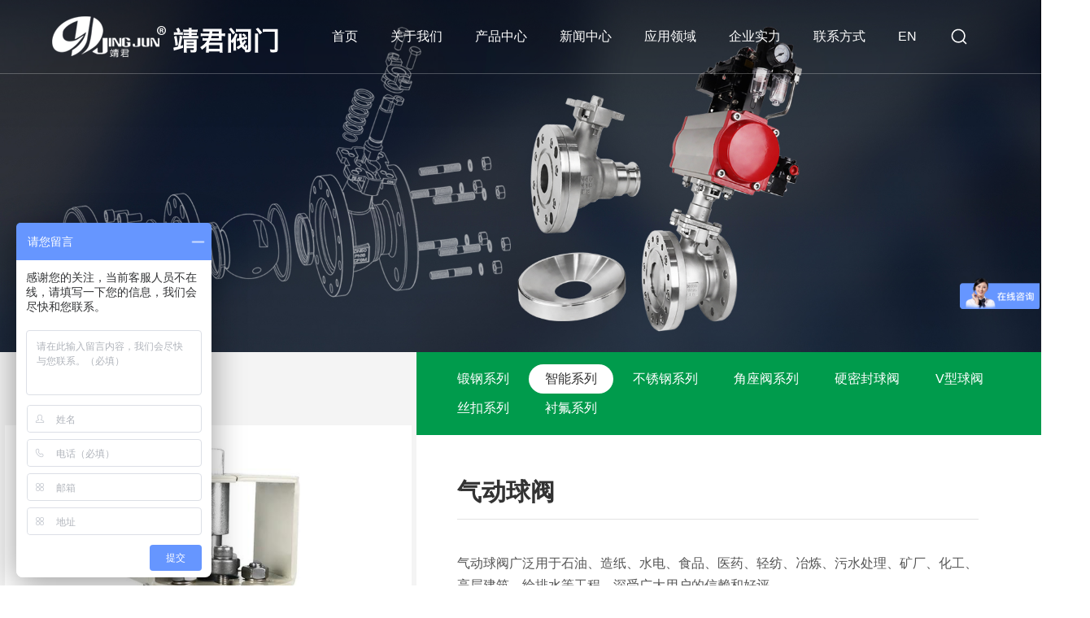

--- FILE ---
content_type: text/html; charset=UTF-8
request_url: http://jjfaye.com/zlxl/7.html
body_size: 5610
content:
<!DOCTYPE html>
<html>

<head>
<meta charset="utf-8">
<meta name="viewport" content="width=device-width, initial-scale=1.0, shrink-to-fit=no">
<title>智能系列系列-靖君阀门有限公司</title>
<meta name="keywords" content="" />
<meta name="description" content="" />

<link rel="stylesheet" href="/static/default/assets/css/common.css" />	
<link rel="stylesheet" type="text/css" href="/static/default/assets/css/style.css" />
<link rel="stylesheet" type="text/css" href="/static/default/assets/css/reset1.css" />
<link rel="stylesheet" type="text/css" href="/static/default/assets/css/swiper.min.css">
<link rel="stylesheet" type="text/css" href="/static/default/assets/css/animate.min.css">
<script type="text/javascript" src="/static/default/assets/js/jquery-3.5.0.min.js"></script>
<script type="text/javascript" src="/static/default/assets/js/animate.min.js"></script>
<script type="text/javascript" src="/static/default/assets/js/swiper.min.js"></script>


<script type="text/javascript" src="/static/default/assets/js/index.js"></script>
<script type="text/javascript" src="/static/default/assets/js/js.js"></script>
<link rel="stylesheet" href="/static/default/assets/css/swiper-3.4.2.min.css"/>
<link rel="stylesheet" href="/static/default/assets/css/jquery.fullpage.css">
		
<!-- 数字滚动 -->
<script src="/static/default/assets/js/jquery.waypoints.min.js"></script>
<script src="/static/default/assets/js/jquery.countup.min.js"></script>

<script src="/static/default/assets/js/wow.min.js"></script>
<script src="/static/default/assets/js/swiper-3.4.2.jquery.min.js"></script><!--lunbo-->




<script type="text/javascript">
    $(function () {
        dataAnimate();
    })
</script> 
</head>

<body ontouchstart="">
<!--Header-->
  <div class="header" id="head">
			<div class="content">
				<div class="wrap">
					<div class="box clearfix">
						<div class="logo">
                            
                          	<div class="ic1">
								<a href="/">
									<img src="/static/default/assets/img/logo.png" class="logo1"/>
									<img src="/static/default/assets/img/logo1.png"  alt="靖君阀门有限公司"  class="logo2"/>
								</a>
							</div>
                            <div class="ic2" style="display:none;">
								<a href="/">
									<img src="/static/default/assets/img/logo1.png" class="logo1"/>
									<img src="/static/default/assets/img/logo1.png" alt="靖君阀门有限公司" class="logo2"/>
								</a>
							</div>						</div>
						<div class="head-right">
							<div class="nav">
								<ul class="clearfix">
									<li><a href="/">首页</a></li>
									<li><a href="/about.html">关于我们</a></li>
									<li><a href="/products.html">产品中心</a>	
										<div class="drop-down">
                                                                                        <a href="http://jjfaye.com/dgxl.html"><i></i>锻钢系列</a>
                                                                                        <a href="http://jjfaye.com/zlxl.html"><i></i>智能系列</a>
                                                                                        <a href="http://jjfaye.com/bxgxl.html"><i></i>不锈钢系列</a>
                                                                                        <a href="http://jjfaye.com/jzf.html"><i></i>角座阀系列</a>
                                                                                        <a href="http://jjfaye.com/ymfqf.html"><i></i>硬密封球阀</a>
                                                                                        <a href="http://jjfaye.com/Vxqf.html"><i></i>V型球阀</a>
                                                                                        <a href="http://jjfaye.com/skxl.html"><i></i>丝扣系列</a>
                                                                                        <a href="http://jjfaye.com/cfxl.html"><i></i>衬氟系列</a>
                                             					
										</div>
									</li>
									<li><a href="/news.html">新闻中心</a>
										<div class="drop-down">
                                                                                        <a href="http://jjfaye.com/qyxw.html"><i></i>企业新闻</a>
                                                                                        <a href="http://jjfaye.com/xingyedongtai.html"><i></i>行业动态</a>
                                             										
										</div>
									</li>
                                    <li><a href="/application.html">应用领域</a></li>
									<li><a href="/qyhj.html">企业实力</a></li>
									<li><a href="/contact.html">联系方式</a></li>
                                    <li><a href="http://www.jingjunvalve.com/" target="_blank">EN</a></li>
								</ul>
							</div>
							<!--搜索-->
							<div class="searchdiv">
								<span class="iconlink show-search-btn">
										<svg class="ic1" t="1632446210151" class="icon" viewBox="0 0 1024 1024" version="1.1" xmlns="http://www.w3.org/2000/svg" p-id="3168" width="24" height="24"><path d="M897.9 853.2L754.2 709.5c53.6-63.3 86.1-145 86.1-234.2 0-200.3-162.9-363.2-363.2-363.2S113.9 275 113.9 475.3 276.8 838.5 477 838.5c86.6 0 166.1-30.5 228.5-81.3l144.1 144.1c6.7 6.7 15.4 10 24.1 10 8.7 0 17.4-3.3 24.1-10 13.4-13.3 13.4-34.8 0.1-48.1zM182 475.3c0-162.7 132.4-295.1 295.1-295.1s295.1 132.4 295.1 295.1S639.8 770.4 477 770.4 182 638 182 475.3z" p-id="3169" fill="#ffffff"></path></svg>
										<svg class="ic2" t="1632446210151" class="icon" viewBox="0 0 1024 1024" version="1.1" xmlns="http://www.w3.org/2000/svg" p-id="3168" width="24" height="24"><path d="M897.9 853.2L754.2 709.5c53.6-63.3 86.1-145 86.1-234.2 0-200.3-162.9-363.2-363.2-363.2S113.9 275 113.9 475.3 276.8 838.5 477 838.5c86.6 0 166.1-30.5 228.5-81.3l144.1 144.1c6.7 6.7 15.4 10 24.1 10 8.7 0 17.4-3.3 24.1-10 13.4-13.3 13.4-34.8 0.1-48.1zM182 475.3c0-162.7 132.4-295.1 295.1-295.1s295.1 132.4 295.1 295.1S639.8 770.4 477 770.4 182 638 182 475.3z" p-id="3169"></path></svg>
										
									<!--<div class="icbox1">
										<img src="/Public/Home/images/search_w.png" class="ic1">
										<img src="/Public/Home/images/search.png" class="ic2">
									</div>
									<div class="icbox2">
										<img src="/Public/Home/images/search_w.png" class="ic1">
										<img src="/Public/Home/images/search.png" class="ic2">
									</div>-->
								</span>
								<div class="search">
									<div class="search__container">
										<div class="container-fluid search-header conwidth">
											<div class="row por">
                                             <form action="http://jjfaye.com/searchAll" method="get">
												<input type="submit" value="" class="submit0">
                                                <input name="molds[]" type="hidden" value="article" />
                                                <input name="molds[]" type="hidden" value="product" />
												<input type="text" name="word" placeholder="search" class="search-input" >
												<input type="hidden" name="type" value="1">
												<span class="search-close"></span>
                                                </form>
											</div>
										</div>
							  		</div> 
							  		<!--<div class="search__overlay"></div>-->
								</div>
							</div>
							
							<div class="menubtn"></div>		
							<!---->
						</div>
						<!---->						
					</div>
					<div class="m-nav">
						<div class="search m-search">
							<form action="http://jjfaye.com/searchAll" method="get">
								<a class="icon"></a>
                                <input name="molds[]" type="hidden" value="article" />
                                <input name="molds[]" type="hidden" value="product" />
								<input type="text" name="word" class="seinput" value="" placeholder="Search">
							</form>
						</div>
						<ul class="nav-list">
							<li><a href="/">首页</a></li>
							<li><a href="/about.html">关于我们</a></li>
							<li><div class="one-level">产品中心<i></i></div>
								<div class="m-subnav">
					                                                <a href="http://jjfaye.com/dgxl.html"><i></i>锻钢系列</a>
                                                                    <a href="http://jjfaye.com/zlxl.html"><i></i>智能系列</a>
                                                                    <a href="http://jjfaye.com/bxgxl.html"><i></i>不锈钢系列</a>
                                                                    <a href="http://jjfaye.com/jzf.html"><i></i>角座阀系列</a>
                                                                    <a href="http://jjfaye.com/ymfqf.html"><i></i>硬密封球阀</a>
                                                                    <a href="http://jjfaye.com/Vxqf.html"><i></i>V型球阀</a>
                                                                    <a href="http://jjfaye.com/skxl.html"><i></i>丝扣系列</a>
                                                                    <a href="http://jjfaye.com/cfxl.html"><i></i>衬氟系列</a>
                                   							
								</div>	
							</li>
							<li><div class="one-level">新闻中心<i></i></div>
								<div class="m-subnav">
					                                                <a href="http://jjfaye.com/qyxw.html"><i></i>企业新闻</a>
                                                                    <a href="http://jjfaye.com/xingyedongtai.html"><i></i>行业动态</a>
                                   	
                                </div>
							</li>
                            <li><a href="/application.html">应用领域</a></li>	
							<li><a href="/qyhj.html">企业实力</a></li>
							<li><a href="/contact.html">联系方式</a></li>
							
		
						</ul>
					</div>
				</div>
			</div>
		</div>
		

	<!--</body>-->
	<script type="text/javascript">

		

		
		$('.istop').click(function() {
	        $('html,body').animate({ 'scrollTop': 0 }, 500);
	    });
	    
		//语言选择			
		$(".head-nation").hover(function() {
			$(this).find(".name").addClass("on");
			$(this).children("ul").slideDown();
		}, function() {
			$(this).children("ul").hide();
			$(this).find(".name").removeClass("on");
		});
		
		$(".header").hover(function() {
			$(this).addClass('hover');
		}, function() {
			$(this).removeClass('hover');
		});
			
			
		$(".header .nav>ul>li").hover(function() {
			$(this).children(".drop-down").slideDown();
		}, function() {
			$(".header .nav .drop-down").hide();
		});
	
		
		
		$(".header .menubtn").click(function() {
			$(this).next(".m-nav").slideToggle();
            var box = $(".header .m-nav");
            if (box.is(":hidden")) {
                $(this).addClass("on");
                $(".header .m-nav").slideDown();
                $('html,body').addClass('ovfHiden');
                $('.header').addClass('hover');
            } else {
            	$('html,body').removeClass('ovfHiden');
                $(this).removeClass("on");
                $(".header .m-nav").hide();
                $(".header .m-nav .m-subnav").hide();
            }
		});
		//
		$(".header .m-nav .one-level").click(function () {
            var box_ = $(this).next(".m-subnav");
            if (box_.is(":hidden")) {
                $(".header .m-nav .one-level").removeClass("on");
                $(this).addClass("on");
                $(".header .m-nav .m-subnav").slideUp();
                $(this).next(".m-subnav").slideDown();
            } else {
                $(".header .m-nav .one-level").removeClass("on");
                $(".header .m-nav .m-subnav").slideUp();
            }
        });
		
		//搜索
		$('.show-search-btn').click(function(){
			if($(".header .menubtn").hasClass("on")){
					$(".header .menubtn").removeClass("on");
					$(".m-nav").slideUp();
				}
			$('.search').addClass('search-is-open');
		});
		$('.search-close').click(function(){
			$('.search').removeClass('search-is-open');
		});
		
		
		$(".header").hover(function() {
			$(this).addClass('hover');
		}, function() {
			$(this).removeClass('hover');
		})

	    function head_scroll(){
	      	if ($(window).scrollTop()> 0){  	
	            $(".header .content").addClass("alter");
	        }else{  		
	            $(".header .content").removeClass("alter");
	        }
	  	}
		$(document).ready(function(){  	
		 	head_scroll();
			$(window).scroll(function(){  	
			   	head_scroll();
            });
		});
	</script>

<!--/Header-->

<!--banner-->

<div class="obanner">
				<img src="/static/default/assets/img/ban_product.jpg" class="pc_banner" width="100%" alt=""/>
				<div class="m_banner" style="background-image: url(/static/default/assets/img/ban_product.jpg);"></div>
</div>


<!--bannner end-->




<!--contact-->

<!-- product detail-->

<div class="pro_deta_box">
  <!--pic-->
  <div class="deta_pic">
  
  
   <!--swiper-->
           <div class="swiperBox  fadeInRight">
				<div class="swiper-container">
				<div class="swiper-wrapper">
                                                                                                        <div class="swiper-slide"><img src="/static/upload/2023/06/17/202306173632.jpg" width="100%" alt=""></div>
                                                                              <div class="swiper-slide"><img src="/static/upload/2023/06/17/202306171781.jpg" width="100%" alt=""></div>
                            
                                    
                                                                      
				</div>
				</div>
				  <div class="swiper-pagination"></div>
			</div>
            <!--swiper-->
            
            <div class="shop-nextup">
               <ul>
                   <li><a href="http://jjfaye.com/zlxl/6.html">上一条</a></li>
                   <li><a href="http://jjfaye.com/zlxl/8.html">下一条</a></li>
                </ul>
             </div>
  
  
  </div>
  <!--pic-->
  <!--con-->
  <div class="deta_con">
    <div class="pro_position">
    
             
             
             
             
             
             
             
             
             
             
             
             
             
             
             
                      <a href="http://jjfaye.com/dgxl.html">锻钢系列</a>
                        
             
             
                      <a href="http://jjfaye.com/zlxl.html" class="active">智能系列</a>
                        
             
             
                      <a href="http://jjfaye.com/bxgxl.html">不锈钢系列</a>
                        
             
             
                      <a href="http://jjfaye.com/jzf.html">角座阀系列</a>
                        
             
             
                      <a href="http://jjfaye.com/ymfqf.html">硬密封球阀</a>
                        
             
             
                      <a href="http://jjfaye.com/Vxqf.html">V型球阀</a>
                        
             
             
                      <a href="http://jjfaye.com/skxl.html">丝扣系列</a>
                        
             
             
                      <a href="http://jjfaye.com/cfxl.html">衬氟系列</a>
                        
             
             
             
             
             
            
    
    </div>
    <div class="box">
      <div class="pro_info_title">气动球阀</div>
      <div class="pro_info"><p>气动球阀广泛用于石油、造纸、水电、食品、医药、轻纺、冶炼、污水处理、矿厂、化工、高层建筑、给排水等工程，深受广大用户的信赖和好评。</p></div>
     </div>
  </div>
  <!--con-->

</div>

<!-- product detail end -->


<!--related-->
<div class="wh1550">
<div class="inner_pro">
     <div class="pro_info_txt"><i></i>相关产品</div>
     <div class="related_product">
       <ul>
                  <li><a href="http://jjfaye.com/zlxl/106.html"><div class="pro_pic"><img src="/static/upload/2025/09/01/202509014640.jpg"></div><div class="pro_txt">ZQJPF4气动衬氟调节阀</div></a></li>
                  <li><a href="http://jjfaye.com/zlxl/105.html"><div class="pro_pic"><img src="/static/upload/2025/09/01/202509014412.jpg"></div><div class="pro_txt">ZQHMR气动高压调节阀</div></a></li>
                  <li><a href="http://jjfaye.com/zlxl/104.html"><div class="pro_pic"><img src="/static/upload/2025/09/01/202509019415.jpg"></div><div class="pro_txt">ZZYP自力式压力调节阀</div></a></li>
                  <li><a href="http://jjfaye.com/zlxl/103.html"><div class="pro_pic"><img src="/static/upload/2025/09/01/202509017219.jpg"></div><div class="pro_txt">ZQMX气动薄膜三通调节阀</div></a></li>
                  <li><a href="http://jjfaye.com/zlxl/102.html"><div class="pro_pic"><img src="/static/upload/2025/09/01/202509015065.jpg"></div><div class="pro_txt">ZJHM气动薄膜套筒调节阀</div></a></li>
                  <li><a href="http://jjfaye.com/zlxl/101.html"><div class="pro_pic"><img src="/static/upload/2025/09/01/202509011825.jpg"></div><div class="pro_txt">ZJHP气动薄膜单座调节阀</div></a></li>
                </ul>
     </div>
</div>

    <!--news-->
      <div class="pro_info_txt"><i></i>相关资讯</div>
      <div class="related_news">
         <ul> 
                      <li><a href="http://jjfaye.com/xingyedongtai/6.html" target="_blank">片式球阀不同类型如何正确区分</a></li>
                      <li><a href="http://jjfaye.com/xingyedongtai/5.html" target="_blank">Q41F国标法兰高平台应用及介绍</a></li>
                      <li><a href="http://jjfaye.com/xingyedongtai/4.html" target="_blank">三通高平台球阀具有哪些特点及应用</a></li>
                      <li><a href="http://jjfaye.com/xingyedongtai/3.html" target="_blank">高平台球阀的球体支撑方式有哪几种</a></li>
                      <li><a href="http://jjfaye.com/xingyedongtai/2.html" target="_blank">非标定制高平台球阀需要多久完成</a></li>
                      <li><a href="http://jjfaye.com/xingyedongtai/1.html" target="_blank">高平台球阀管线工程中选用原则</a></li>
                    </ul>
      </div>
      <!--news-->


</div>
<!--related-->

  



<!--contact-->





﻿
<div class="vh-21"></div>
<!--foot-->


<div class="foot">
<div class="wh1550">
  
    <div class="ft_lxfs">
      <div class="ft_title"><h1>联系方式</h1></div>
       <p><p>靖君阀门有限公司</p><p>地址：浙江省温州经济技术开发区滨海五路369号</p><p>电话：0577-81693777</p><p>手机：18106720889 15058969988</p><p>传真：0577-85821195</p><p>公司官网：www.jjfaye.com<br/><span style=\"text-wrap: wrap;\">E-mail：</span><span style=\"text-wrap: wrap;\">jingjunvalve@163.com</span> </p>       </p>
    </div>
  
    <div class="ft_prod">
      <div class="ft_title"><h1>产品分类</h1></div>
      <ul>
                  <li><a href="http://jjfaye.com/dgxl.html">锻钢系列</a></li> 
                  <li><a href="http://jjfaye.com/zlxl.html">智能系列</a></li> 
                  <li><a href="http://jjfaye.com/bxgxl.html">不锈钢系列</a></li> 
                  <li><a href="http://jjfaye.com/jzf.html">角座阀系列</a></li> 
                  <li><a href="http://jjfaye.com/ymfqf.html">硬密封球阀</a></li> 
                  <li><a href="http://jjfaye.com/Vxqf.html">V型球阀</a></li> 
                  <li><a href="http://jjfaye.com/skxl.html">丝扣系列</a></li> 
                  <li><a href="http://jjfaye.com/cfxl.html">衬氟系列</a></li> 
         					
      </ul>
    </div>
    

    
    
    
    <div class="ft_ewm">
       <div class="ft_title"><h1>关于我们</h1></div>
       <ul>
          <li><img src="/static/default/assets/img/ewm_xcx.jpg"><p>微信小程序</p></li>
          <li><img src="/static/default/assets/img/ewm1.jpg"><p>加微信为好友</p></li>
          <li><img src="/static/default/assets/img/ewm.jpg"><p>微官网</p></li>
       </ul>
    </div>
  
</div>
    
</div>
<div class="copy"><p>Copyright &copy; 2023 靖君阀门有限公司 All Rights Reserved. <a href="https://beian.miit.gov.cn/" target="_blank">浙ICP备18051239号</a> 技术支持：<a href="http://www.wzxinnet.com" target="_blank">温州网络公司</a> <a href="/sitemap.xml" target="_blank">Sitemap</a></div>
<!--foot-->








   <script>
   function addcart(tid,id,num){
		$.ajax({
			 url:"http://jjfaye.com/user/addcart.html",//请求的url地址
			 dataType:"json",//返回格式为json
			 async:true,//请求是否异步，默认为异步，这也是ajax重要特性
			 data:{tid:tid,id:id,num:num,ajax:1},//参数值
			 type:"POST",//请求方式
			 beforeSend:function(){
				//请求前的处理
				},
				 success:function(r){
					if(r.code==0){
						window.location.href=r.url;
					}else{
						alert(r.msg);
					}
						
				},
				 complete:function(){
				//请求完成的处理
				},
				 error:function(){
				//请求出错处理
					alert('网络错误');
				}

					
			
		})
   }
   
   //收藏 
	function collect(tid,id){
		$.ajax({
				 url:"http://jjfaye.com/user/collectAction.html",//请求的url地址
				 dataType:"json",//返回格式为json
				 async:true,//请求是否异步，默认为异步，这也是ajax重要特性
				 data:{tid:tid,id:id,ajax:1},//参数值
				 type:"POST",//请求方式
				 beforeSend:function(){
					//请求前的处理
					},
					 success:function(r){
						if(r.code==0){
							alert(r.msg);
							window.location.reload();
						}else{
							alert(r.msg);
						}
							
					},
					 complete:function(){
					//请求完成的处理
					},
					 error:function(){
					//请求出错处理
						alert('网络错误');
					}

						
				
			})
	}
	   
   //点赞
	function likes(tid,id){
		$.ajax({
				 url:"http://jjfaye.com/user/likesAction.html",//请求的url地址
				 dataType:"json",//返回格式为json
				 async:true,//请求是否异步，默认为异步，这也是ajax重要特性
				 data:{tid:tid,id:id,ajax:1},//参数值
				 type:"POST",//请求方式
				 beforeSend:function(){
					//请求前的处理
					},
					 success:function(r){
						if(r.code==0){
							alert(r.msg);
							window.location.reload();
						}else{
							alert(r.msg);
						}
							
					},
					 complete:function(){
					//请求完成的处理
					},
					 error:function(){
					//请求出错处理
						alert('网络错误');
					}

						
				
			})
	}

   </script>
   

<div class="mbaidu">
<script>
var _hmt = _hmt || [];
(function() {
  var hm = document.createElement("script");
  hm.src = "https://hm.baidu.com/hm.js?6659119a948b4ab72d1b6a21331a1d88";
  var s = document.getElementsByTagName("script")[0]; 
  s.parentNode.insertBefore(hm, s);
})();
</script>
</div>

<!--侧边栏-->
	<div class="sidebar">
		<ul>
			<li>
				<a href="javascript:;">
					<img src="/static/default/assets/img/fu_tel.png"/>
				</a>
				<div class="secondary phone">
					<div class="txtli">18106720889</div>
				</div>
			</li>
			<li>
				<a href="javascript:;">
					<img src="/static/default/assets/img/fu_weixin.png"/>
				</a>
				<div class="secondary">
					<div class="imgli">
						<img src="/static/default/assets/img/ewm1.jpg"/>
					</div>
				</div>
			</li>
            
			<li class="istopdiv">
				<div class="istop">
					<img src="/static/default/assets/img/fu_top.png">
				</div>
				<div class="secondary">
					<div class="txtli">回到顶部</div>
				</div>
			</li>
		</ul>
	</div>

	<script>
		$(document).ready(function(){
		   	$(function () {
		       	$(window).scroll(function(){
		           if ($(window).scrollTop()> 100){
		              	$(".sidebar").addClass("show");
		        }else{
		              	$(".sidebar").removeClass("show");
		           	}
		        });

				$(".istopdiv").click(function(){
			        $('body,html').animate({scrollTop:0},600);
			   	});
		   	});
		});
		$(".sidebar").mouseenter(function() {
	        $(this).stop();
	        $(this).animate({width: 200}, 50);
	    })
	    $(".sidebar").mouseleave(function() {
	        $(this).stop();
	        $(this).animate({width: 60}, 50);
	    })
		$('.footer-nav li').on('mouseenter', function () {
	        $(this).children('.footer-language').stop(true, true).slideDown()
	    })
	    $('.footer-nav li').on('mouseleave', function () {
	        $(this).children('.footer-language').stop(true, true).slideUp()
	    })
	</script>
</body>

</html>

<script type="text/javascript">
			// 动画效果
			new WOW().init();
		
			var swiper = new Swiper('.deta_pic .swiper-container', {
				pagination: '.deta_pic .swiper-pagination',
				autoplay: 4000,
				paginationClickable: true,
				autoHeight: true,
				
				
			});
		</script>
        

--- FILE ---
content_type: text/css
request_url: http://jjfaye.com/static/default/assets/css/common.css
body_size: 5163
content:
body, button, dd, div, dl, form, h1, h2, h3, h4, h5, h6, html, img, input, li, ol, p, ul {
    margin: 0;
    padding: 0;
    border: 0
}

* {
    -webkit-tap-highlight-color: transparent;
}

body {
    font-family:"Microsoft YaHei",SimSun,Arial; 
    background-color: #ffffff;
    overflow-x: hidden;
}

button, input, textarea,select{
   -webkit-appearance: none;
   resize: none;
   outline: none;
   -webkit-tap-highlight-color: rgba(0, 0, 0, 0); 
   border: 0;
}
h1, h2, h3, h4, h5, h6 {
    font-weight: normal;
}

img {
    border: 0;
    max-width: 100%;
    vertical-align: middle;
}
.none{
	display:none;
}

.online_x{
	cursor:pointer;
}
button:hover,
input[type=submit]:hover {
    cursor: pointer
}

button:focus,
input:active,
input:focus,
textarea:focus {
   /* border: 0*/
  	outline: 0 none;
  	outline-color: transparent;
}

a {
    color: #333;
    display: inline-block;
}

a:link {
    text-decoration: none
}

a:visited {
    text-decoration: none
}

a:hover {
    text-decoration: none;
  
}

a:active {
    text-decoration: none
}

li {
    list-style: none;
}

.clear {
    clear: both;
    font-size: 0;
    line-height: 0;
    height: 0;
    visibility: hidden
}

.clearfix:after,
.clearfix:before {
    content: "";
    display: table
}

.clearfix:after {
    clear: both
}
.clearfix {
    zoom: 1
}


.conwidth{
	max-width: 1400px;
	width: 90%;
	margin: auto;
}
.bgcolor{
	background: #f5f6f7;
}
/*header*/
.header {
	position: fixed;
	left: 0;
	right: 0;
	top: 0;
	z-index: 99;
	margin: auto;
	width: 100%;
	-webkit-transition: all 0.5s ease;
	transition: all 0.5s ease;
	border-bottom: rgba(255, 255, 255, 0.25) solid 1px;;
}

.header.on {
	top: -100%;
}

.header .alter,
.header.white,
.header.hover {
	background: #FFFFFF;
}
.header .alter,
.header.white {
	box-shadow: 0px 0px 20px 0px rgba(0,0,0,0.15);
}
.header .wrap{
	width: 83.33333%;
	margin: auto;
}
.header .content {}

.header .box {
	text-align: center;
	font-size: 0;
}

.header .logo {
	float: left;
}
.header .logo .ic1,
.header .logo .ic2{
	float: left;
}
.header .logo .ic1{
	padding-right: 22px;
}
.header .alter .logo .ic2:before,
.header.white .logo .ic2:before,
.header.hover .logo .ic2:before{
	background: #696b6b !important;
}
.header .logo .ic2{
	position: relative;
	padding-left: 22px;
}
.header .logo .ic2:before{
	content: '';
	position: absolute;
	left: 0;
	top: 0;
	bottom: 0;
	margin: auto;
	width: 1px;
	height: 45px;
	background: #ffffff;
	opacity: 0.5;
}
.header .logo a {
	height: 90px;
	line-height: 90px;
}

.header .logo a img {}

.header .logo a img.logo2 {
	display: none;
}

.header .alter .logo a img.logo1,
.header.white .logo a img.logo1,
.header.hover .logo a img.logo1 {
	display: none;
}

.header .alter .logo a img.logo2,
.header.white .logo a img.logo2,
.header.hover .logo a img.logo2 {
	display: inline-block;
}
.header .head-right{
	float: right;
}
.header .nav {
	float: left;
	display: inline-block;
	margin-right: 20px;
}
.header .nav>ul>li {
	position: relative;
	float: left;
	padding: 0px 30px;
}

.header .nav>ul>li>a {
	position: relative;
	color: #FFFFFF;
	font-size: 16px;
	line-height: 90px;
}

.header .alter .nav>ul>li>a,
.header.white .nav>ul>li>a,
.header.hover .nav>ul>li>a {
	color: #666666;
}

.header .nav>ul>li:hover>a,
.header .nav>ul>li.on a {
	color: #009b4c;
}

.header .nav>ul>li>a::before {
	content: '';
	position: absolute;
	left: 0;
	right: 0;
	bottom: 0;
	margin: auto;
	width: 0;
	height: 3px;
	background: #009b4c;
	-webkit-transition: all 0.3s ease;
	transition: all 0.3s ease;
}

.header .nav>ul>li:hover>a::before,
.header .nav>ul>li.on>a::before {
	width: 100%;
}
.header .drop-down {
	position: absolute;
	top: 90px;
	left: 50%;
	-o-transform: translateX(-50%);
	-ms-transform: translateX(-50%);
	-moz-transform: translateX(-50%);
	-webkit-transform: translateX(-50%);
	transform: translateX(-50%);
	min-width: 156px;
	padding: 5px 0px;
	overflow: hidden;
	-webkit-box-sizing: border-box;
	box-sizing: border-box;
	background: #ffffff;
	border-radius: 0px 0px 4px 4px;
	display: none;
}
.header .alter .drop-down{
	box-shadow: 0px 0px 15px rgba(0,0,0,0.2);
}
.header .drop-down a {
	display: block;
	color: #777777;
	font-size: 14px;
	line-height: 40px;
	text-align: center;
	overflow: hidden;
	-moz-box-sizing: border-box;
	-webkit-box-sizing: border-box;
	-o-box-sizing: border-box;
	-ms-box-sizing: border-box;
	box-sizing: border-box;
}

.header .drop-down a:hover {
	color: #009b4c;
}

.header .drop-down a img {
	display: inline-block;
	vertical-align: middle;
	margin-right: 25px;
}

.header .drop-down a .ic2 {
	display: none;
}

.header .drop-down a:hover .ic1 {
	display: none;
}

.header .drop-down a:hover .ic2 {
	display: inline-block;
}

.header .drop-down a .t1 {
	font-size: 16px;
	color: #191E4C;
	line-height: 22px;
	text-align: left;
	padding: 0px 30px;
}

.header .drop-down a .t2 {
	margin-top: 12px;
	font-size: 14px;
	color: #687990;
	line-height: 20px;
	text-align: left;
	padding: 0px 30px;
	white-space: nowrap;
}
/*����*/
.searchdiv {
	float: left;
	text-align: center;
	padding-right: 30px;
}

.header .show-search-btn {
	/*display: block;*/
	height: 90px;
	line-height: 90px;
	transition-duration: .3s;
	text-align: center;
	font-size: 16px;
	color: #666666;
	overflow: hidden;
	cursor: pointer;
	display: flex;
	align-items: center;
	justify-content: center;
}

.show-search-btn img {
	margin-left: 10px;
}
.show-search-btn svg{
	max-width: 24px;
	max-height: 24px;
}
.show-search-btn .ic2 {
	display: none;
}

.header .content.alter .show-search-btn .ic2,
.header.white .show-search-btn .ic2,
.header.hover .show-search-btn .ic2{
	display: inline-block;
}

.header .content.alter .show-search-btn .ic1,
.header.white .show-search-btn .ic1,
.header.hover .show-search-btn .ic1 {
	display: none;
}

.search {
	position: fixed;
	z-index: 6;
	top: 89px;
	right: 0;
	height: auto;
	overflow: hidden;
	/*height: 100%;
  	max-height: 100vh;
  	overflow-y: scroll;
  	overflow-x: hidden;*/
	-webkit-overflow-scrolling: touch;
	-ms-filter: "progid:DXImageTransform.Microsoft.Alpha(Opacity=0)";
	opacity: 0;
	visibility: hidden;
	transition-property: opacity, visibility;
	transition-duration: .5s;
	transition-delay: .5s;
}

.search.search-is-open {
	-ms-filter: "progid:DXImageTransform.Microsoft.Alpha(Opacity=100)";
	opacity: 1;
	visibility: visible;
	transition-delay: 0s;
}

.search.search-is-open .search__container {
	transform: translateY(0) translateZ(0);
}

.search__container {
	position: relative;
	z-index: 2;
	background-color: #fff;
	transform: translateY(-100%) translateZ(0);
	transition: transform .75s cubic-bezier(.77, 0, .175, 1);
}

.search__overlay {
	position: fixed;
	z-index: 1;
	top: 0;
	right: 0;
	width: 100%;
	height: 100%;
	-ms-filter: "progid:DXImageTransform.Microsoft.Alpha(Opacity=95)";
	opacity: .2;
}

.search,
.search__overlay {
	left: 0;
}

.search-header {
	position: relative;
	padding-top: 90px;
	padding-bottom: 120px;
}

.row {
	position: relative;
}

.search-header .search-loader {
	position: absolute;
	top: 17px;
	left: 2.6vw;
}

.search-header .search-btn-close {
	position: absolute;
	top: 0;
	right: 0;
}

.search-header .search-input {
	font-size: 24px;
	width: 100%;
	-webkit-appearance: none;
	-moz-appearance: none;
	border: 0;
}

.search-header .search-input__wrapper:after {
	content: "";
	position: absolute;
	z-index: 1;
	bottom: 0;
	left: 0;
	right: 0;
	height: 1px;
	background-color: #d9d9d9;
	width: 100%;
}

.search-item {
	position: relative;
	display: block;
	overflow: hidden;
	transition: background-color .2s, opacity .3s, color .3s;
	transform-origin: 0 0;
	color: #1d1d1d;
}

.search-item:after {
	content: "";
	position: absolute;
	z-index: 1;
	bottom: 0;
	left: 8.333%;
	right: 8.333%;
	height: 1px;
	background-color: #d9d9d9;
}

.search-item .solr-highlight {
	background-color: rgba(101, 32, 142, .2);
}

.search-close {
	position: absolute;
	display: block;
	top: 0;
	right: 0;
	width: 28px;
	height: 72px;
	background: url(/static/default/assets/img/close.png) no-repeat center;
	background-size: 28px 28px;
	cursor: pointer;
	z-index: 6;
	transition-duration: .5s;
}

.search-close:hover {
	transform: rotate(90deg);
}

.search .submit0 {
	position: absolute;
	top: 0;
	left: 0;
	z-index: 5;
	width: 28px;
	height: 75px;
	background: url(/static/default/assets/img/searchf.png) no-repeat center;
	border: none;
	background-size: 28px 28px;
	box-sizing: border-box;
	display: block;
}

.search-header .search-input {
	display: block;
	text-indent: 80px;
	line-height: 75px;
	font-size: 24px;
	color: #333;
	width: 100%;
	-webkit-appearance: none;
	-moz-appearance: none;
	border: 0;
	border-bottom: 1px solid #d9d9d9;
}
/*�����л�*/
.head-nation{
	float: left;
	position: relative;
	margin-left: 30px;
	height: 40px;
	line-height: 40px;
	-o-box-sizing: border-box;
    -ms-box-sizing: border-box;
    -moz-box-sizing: border-box;
    -webkit-box-sizing: border-box;
    box-sizing: border-box;
}
.header.white .head-nation, .header.alter .head-nation{
	background: url(../images/lang.png) center left no-repeat;
}
.head-nation .current{
}
.head-nation .current .name {
    font-size: 16px;
   	color: #666666;
    line-height: 90px;
    vertical-align: middle;
    display: inline-block;
    transition: all .3s;
    text-align: center;
}
.header.white .head-nation .current .name, .header.alter .head-nation .current .name{
	color: #666666;
}
.head-nation .current .name .ic2{
	display: none;
}
.header .content.alter .head-nation .current .name .ic2,
.header.white .head-nation .current .name .ic2,
.header.hover .head-nation .current .name .ic2{
	display: inline-block;
}

.header .content.alter .head-nation .current .name .ic1,
.header.white .head-nation .current .name .ic1,
.header.hover .head-nation .current .name .ic1{
	display: none;
}
/*.head-nation .current .name.on{
	background: url(../images/img1.png) right center no-repeat;
}*/
.head-nation ul{
	display: none;
	position: absolute;
	left: 0;
	left: 50%;
	-o-transform: translateX(-50%);
	-ms-transform: translateX(-50%);
	-moz-transform: translateX(-50%);
	-webkit-transform: translateX(-50%);
	transform: translateX(-50%);
	top: 80px;
	z-index: 10;
	background-color: #FFFFFF;
	padding: 10px 0px;
	text-align: left;
}
.head-nation ul li a{
	display: block;
	font-weight: bold; 
    font-size: 16px;
    color: #666666;
    line-height: 2.2;
    min-width: 90px;
    text-align: center;
    padding: 0px 20px;
    white-space: nowrap;
    -moz-box-sizing: border-box;
    -webkit-box-sizing: border-box;
    -o-box-sizing: border-box;
    -ms-box-sizing: border-box;
    box-sizing: border-box;
}
.head-nation ul li a:hover{
	color: #19aeae;
	background-color: #f9f9f9;
}
/**/
.menubtn {
	display: none;
	float: right;
	width: 60px;
	height: 60px;
	background: url(/static/default/assets/img/menu-icon1.png) center right no-repeat;
	-moz-background-size: 28px 28px;
	-webkit-background-size: 28px 28px;
	background-size: 28px 28px;
	cursor: pointer;
}

.header.white .menubtn,
.header .content.alter .menubtn,
.header.hover .menubtn {
	background: url(/static/default/assets/img/menu-icon1a.png) center right no-repeat;
	-moz-background-size: 28px 28px;
	-webkit-background-size: 28px 28px;
	background-size: 28px 28px;
}

.menubtn.on {
	background: url(/static/default/assets/img/menu-icon2.png) center right no-repeat;
	-moz-background-size: 28px 28px;
	-webkit-background-size: 28px 28px;
	background-size: 28px 28px;
}

.header.white .menubtn.on,
.header .content.alter .menubtn.on,
.header.hover .menubtn.on {
	background: url(/static/default/assets/img/menu-icon2a.png) center right no-repeat;
	-moz-background-size: 28px 28px;
	-webkit-background-size: 28px 28px;
	background-size: 28px 28px;
}

.m-nav {
	position: fixed;
	top: 60px;
	left: 0;
	width: 100%;
	height: calc(100% - 60px);
	background: #fff;
	display: none;
	z-index: 99;
	overflow-y: scroll;
}

.m-nav .nav-list {
	padding-top: 30px;
	padding-left: 5%;
	padding-right: 5%;
}
.m-nav .nav-list>li{
	text-align: left;
	border-bottom: #e8e8e8 solid 1px;
	box-sizing: border-box;
}
.m-nav .nav-list .one-level{
	position: relative;
	padding-right: 40px;
}
.m-nav .nav-list .one-level i{
	position: absolute;
	right: 0;
	top: 0;
	width: 40px;
	height: 50px;
	background: url(/static/default/assets/img/img99.png) center no-repeat;
	background-size: 15px 18px;
	-o-transition: all 0.4s ease;
	-ms-transition: all 0.4s ease;
	-moz-transition: all 0.4s ease;
	-webkit-transition: all 0.4s ease;
	transition: all 0.4s ease;
}
.m-nav .nav-list .one-level.on i{
	-o-transform: rotate(90deg);
	-ms-transform: rotate(90deg);
	-moz-transform: rotate(90deg);
	-webkit-transform: rotate(90deg);
	transform: rotate(90deg);
}
.m-nav .nav-list>li>a,
.m-nav .nav-list .one-level{
	font-family: "syn";
	font-size: 18px;
	color: #666666;
	display: block;
	height: 50px;
	line-height: 50px;
}

.m-nav .nav-list>li>a:hover,
.m-nav .nav-list .one-level.on,
.m-nav .nav-list .one-level:hover {
	color: #19aeae;
}
.m-nav .nav-list .lang{
	text-align: center;
	margin-top: 10%;
	border-bottom: none;
}
.m-nav .nav-list .lang .one-level{
	padding-right: 0;
}
.m-nav .nav-list .one-level a, .m-nav .nav-list .one-level span{
	display: inline-block;
    color: #666666;
}
.m-nav .nav-list .one-level span{
	margin: 0 30px;
}
.m-nav .nav-list .one-level:hover span{
	color: #666666;
}
.m-nav .nav-list li a .tit {
	color: #222222;
}

.m-nav .nav-list li a:hover .tit {
	color: #19aeae;
}

.m-nav .m-subnav {
	display: none;
	border-top: #e8e8e8 solid 1px;
	padding-top: 15px;
	padding-right: 40px;
	padding-bottom: 20px;
	box-sizing: border-box;
}

.m-nav ul li .m-subnav>a,
.m-nav ul li .m-subnav .two-level {
	display: block;
	font-family: "syn";
	font-size: 16px;
	color: #999999;
	padding-left: 15px;
	height: 40px;
	line-height: 40px;
}

.m-nav ul li .m-subnav a .ic2 {
	display: none;
}

.m-nav ul li .m-subnav a:hover .ic1 {
	display: none;
}

.m-nav ul li .m-subnav a:hover .ic2 {
	display: inline-block;
}

.m-nav ul li .m-subnav a:hover {
	color: #19aeae;
}

.m-nav .subnav_2 {
	padding-left: 30px;
	display: none;
}

.m-nav .subnav_2 .subnav_2li>a,
.m-nav .three {
	display: block;
	font-size: 16px;
	color: #666666;
	height: 40px;
	line-height: 40px;
}

.m-nav .subnav_3 a {
	display: block;
	font-size: 15px;
	line-height: 2;
	color: #999999;
}

.m-nav .subnav_3 {
	display: none;
	padding: 0px 15px;
}






















@media only screen and (min-width: 1025px){

}
@media only screen and (max-width: 1680px){

}
@media only screen and (max-width: 1536px){
	.header .nav>ul>li{
		padding: 0px 28px;
	}
}
@media only screen and (max-width: 1440px){
	.header .wrap{
		width: 90%;
	}
	.header .nav>ul>li{
		padding: 0px 25px;
	}
	.searchdiv{
		padding-right: 25px;
	}
	.head-nation{
		margin-left: 25px;
	}

}
@media only screen and (max-width: 1366px){
	.i-product .text .t2{
		font-size: 17px;
	}
}
@media only screen and (max-width: 1280px){
	.header .nav>ul>li{
		padding: 0px 20px;
	}
	.i-banner .box .t1{
		font-size: 32px;
	}
	.i-banner .box .t2{
		font-size: 16px;
	}
	.i-banner .box .t3{
		font-size: 18px;
	}
	.i-banner .box .btn span{
		font-size: 14px;
	}
	.i-product .text .t2{
		font-size: 16px;
	}
}
@media only screen and (max-width: 1199px){
	.header .nav{
		margin-right: 10px;
	}
	.header .nav>ul>li{
		padding: 0px 12px;
	}
	.searchdiv{
		padding-right: 10px;
	}
	.head-nation{
		margin-left: 10px;
	}
}
@media only screen and (max-width: 1024px){
	.header .wrap{
		width: 94%;
	}
	.conwidth{
		width: 94%;
	}
	.header .nav, .head-nation{
		display: none;
	}
	.header .logo{
		/*max-width: 50%;*/
	}
	.header .logo a{
		height: 60px;
		line-height: 60px;
	}
	.header .logo img{
		max-height: 30px;
	}
	.header .logo .ic2:before{
		height: 35px;
	}
	.header .show-search-btn{
		height: 60px;
		line-height: 60px;
	}
	.search{
		top: 60px;
	}
	.searchdiv{
		padding-right: 0;
	}
	.search-header{
		padding-top: 40px;
		padding-bottom: 60px;
	}
	.search-header .search-input{
		text-indent: 50px;
		line-height: 60px;
		font-size: 18px;
	}
	.search .submit0{
		height: 60px;
		background: url(../images/searchf.png) no-repeat center;
	    background-size: 24px 24px;
	}
	.search-close{
		height: 60px;
		background: url(../images/close.png) no-repeat center;
    	background-size: 24px 24px;
	}
	.head-nation .current .name{
		line-height: 60px;
	}
	.head-nation ul{
		top: 60px;
	}
	.menubtn{
		display: block;
	}


}
@media only screen and (max-width: 991px){

}
@media only screen and (max-width: 768px){

}
@media only screen and (max-width: 767px){
	
}
@media only screen and (max-width: 540px){
	.header .logo{
		/*max-width: 40%;*/
	}
	.header .logo .ic1{
		padding-right: 15px;
	}
	.header .logo .ic2{
		padding-left: 15px;
	}
	.conwidth{
		width: 90%;
	}
	.head-nation{
		margin-left: 10px;
	}
	.menubtn{
		width: 50px;
	}
	.search-header{
		padding-bottom: 50px;
	}
	.search-header .search-input{
		text-indent: 40px;
		line-height: 50px;
		font-size: 16px;
	}
	.search .submit0{
		height: 50px;
		background: url(/static/default/assets/img/searchf.png) no-repeat center;
	    background-size: 20px 20px;
	}
	.search-close{
		height: 50px;
		background: url(/static/default/assets/img/close.png) no-repeat center;
    	background-size: 20px 20px;
	}
	.m-nav .nav-list .one-level i{
		background: url(/static/default/assets/img/img99.png) center no-repeat;
		background-size: 12px 14px;
	}
	
}
@media only screen and (max-width: 480px){
	.lunbotu a{
		padding: 36% 0;
	}
	.obanner{
		padding: 36% 0;
	}
	.i-banner .box .t1{
		font-size: 20px;
	}
	.i-banner .box .btn{
		margin-top: 15px;
	}
}
@media only screen and (max-width: 414px){

}










.vh-21{overflow:hidden;height:auto;margin-bottom:-20px;}
.foot{ width:100%;background:#028643; padding:60px 0 60px 0;height:auto;overflow:hidden;}
.ft_logo{float:right;overflow:hidden;padding-top:0px;width:auto;}
.ft_logo li{float:left;width:50%;height:auto;overflow:hidden;}
.ft_logo_title{font-size:14px;color:#ced2d7;padding-bottom:15px;}

.ft_title{width:auto;height:auto;overflow:hidden;padding:0 0 20px 0;}
.ft_title h1{font-size: 20px;color: #f0f0f0;margin:0 0 0 0;background:url(/static/default/assets/img//hon2.png) no-repeat left bottom;padding:10px 0 10px 0;font-weight:normal;}


.ft_prod{float:left;width:360px;height:auto;overflow:hidden;margin-right:0px;}
.ft_prod li{float:left;width:33%;font-size:14px;color:#e4e6e8;line-height:30px;}
.ft_prod li a{display:block;color:#e4e6e8;}


.ft_lxfs{float:left;width:30%;height:auto;margin-right:0px;}
.ft_lxfs p{font-size:14px;line-height:180%;color:#fff;padding-top:0;}

.ft_fenlei{float:left;width:200px;height:auto;font-size:14px;color:#fff;margin-right:80px;}
.ft_fenlei b{border-bottom:2px solid #feb20e; font-weight:normal;padding-bottom:8px;}
.ft_fenlei p{font-size:14px;line-height:180%;color:#e4e6e8;padding-top:0;}

.ft_ewm{float:right;width:510px;height:auto;}
.ft_ewm li{float:left;width:170px;height:auto;margin:0 0 0 0;text-align:center;}
.ft_ewm li img{width:129px;height:auto;}
.ft_ewm li p{text-align:center;font-size:14px;color:#fff;padding-top:6px;}
.ft_ewm li:last-child{margin-right:0px;}

.ft_book{float:left;width:20%;height:auto;overflow:hidden;}




.yq_link{width:100%;font-size:16px;color:#028643; margin:0 auto;line-height:170%;height:auto;overflow:hidden;padding:0 200px 20px 200px;background:#242424;}
.yq_link a{color:#f2f2f2;padding-right:10px;}
.yq_link a:hover{color:#f2f2f2;}

 @media (max-width:1366px){
.foot{padding:80px 30px 60px 30px;}
.ft_lxfs{margin-right:0px;width:300px}
.ft_prod{margin-right:30px;}
.ft_ewm{width:220px;}
.ft_fenlei{float:left;width:150px;height:auto;font-size:14px;color:#fff;margin-right:0px;}
}

@media (max-width: 768px) {
.foot{padding:30px 0;margin-top:20px;}
.ft_lxfs{display:none}
.yq_link{display:none;}
.ft_prod{width:100%;overflow:hidden;padding:0 10px;}
.ft_prod li{width:25%;font-size:14px;color:#e4e6e8;line-height:24px;}
.ft_ewm{float:left;width:auto;height:auto;overflow:hidden;padding:0 10px;margin:0 auto;}
.ft_ewm li{width:calc(33% - 10px);margin:0 5px 0 5px;text-align:center;}
.ft_ewm li img{width:100px;height:auto;}
.ft_ewm li p{padding:6px 0;}
}



.copy{width:100%;text-align:center;color:#fff;font-size:14px; padding:15px 0 15px 0;line-height:170%;background:#028643;border-top:1px solid rgba(255,255,255,0.2);}
.copy a{color:#fff;}
.copy a:hover{color:#fff;}

@media (max-width: 768px) {
.copy{width:auto;line-height:140%;padding:12px 20px 12px 20px;font-size:13px;margin-top:0; clear:both;}
}


.wh1670{width: 100%;margin-right: auto;margin-left: auto;}
.wh1550{width: 100%;margin-right: auto;margin-left: auto;}
.wh1400{width: 100%;margin-right: auto;margin-left: auto;}
.vh30{margin-bottom:30px;}
@media (min-width: 1400px) {
.container {max-width: 1400px;}
.container_nav{max-width: 1550px;}
.wh1670{max-width: 1670px;}
.wh1550{max-width: 1550px;}
.wh1400{max-width: 1400px;}
}


/*--page--*/
 .pagination{display:-ms-flexbox;display:flex;padding-left:0;list-style:none;border-radius:.25rem;padding:25px 0 0 0;}
 
 .page-link{position:relative;display:block;padding:.5rem .75rem;margin-left:-1px;line-height:1;color:#007bff;background-color:#fff;border:1px solid #dee2e6}
 .page-link:hover{z-index:2;color:#0056b3;text-decoration:none;background-color:#e9ecef;border-color:#dee2e6}
 .page-link:focus{z-index:2;outline:0;box-shadow:0 0 0 .2rem rgba(0,123,255,.25)}
 .page-item:first-child .page-link{margin-left:0;border-top-left-radius:.25rem;border-bottom-left-radius:.25rem}
 .page-item:last-child .page-link{border-top-right-radius:.25rem;border-bottom-right-radius:.25rem}
 .page-item.active .page-link{z-index:1;color:#fff;background-color:#007bff;border-color:#007bff}
 .page-item.disabled .page-link{color:#6c757d;pointer-events:none;cursor:auto;background-color:#fff;border-color:#dee2e6}
 .pagination-lg .page-link{padding:.75rem 1.5rem;font-size:1.25rem;line-height:1}
 .pagination-lg .page-item:first-child .page-link{border-top-left-radius:.3rem;border-bottom-left-radius:.3rem}
 .pagination-lg .page-item:last-child .page-link{border-top-right-radius:.3rem;border-bottom-right-radius:.3rem}
 .pagination-sm .page-link{padding:.25rem .5rem;font-size:.875rem;line-height:1}
 .pagination-sm .page-item:first-child .page-link{border-top-left-radius:.2rem;border-bottom-left-radius:.2rem}
 .pagination-sm .page-item:last-child .page-link{border-top-right-radius:.2rem;border-bottom-right-radius:.2rem}
 .clean-block.clean-catalog .pagination{-ms-flex-pack:center;justify-content:center}
/*--page--*/



/*�����*/
.sidebar{
	position: fixed;
	bottom: 28%;
    right: 10px;
    z-index: 99;
    opacity: 0;
    transform: translateX(95px);
    -webkit-transform: translateX(95px);
    -moz-transform: translateX(95px);
    -o-transition: all .5s;
    -ms-transition: all .5s;
    -moz-transition: all .5s;
    -webkit-transition: all .5s;
    transition: all .5s;
}
.sidebar.show{
	opacity: 1;
	transform: none;
}
.sidebar ul li{
	position: relative;
	text-align: center;
	overflow: hidden;
	cursor: pointer;
	background-color: #009b4c;
}
.sidebar.active ul li{
	width: 200px;
}
.sidebar ul li:first-child{
	border-radius: 30px 30px 0px 0px;
}
.sidebar ul li:last-child{
	border-radius: 0px 0px 30px 30px;
}
.sidebar ul li a{
	position: relative;
	z-index: 11;
	float: right;
	width: 60px;
	height: 65px;
	line-height: 65px;
	background-color: #009b4c;
}
.sidebar ul li .secondary{
	float: left;
	position: absolute;
	right: -145px;
	top: 0;
	z-index: 10;
	min-width: 140px;
	padding: 0px 20px;
	-moz-box-sizing: border-box;
    -webkit-box-sizing: border-box;
    -o-box-sizing: border-box;
    -ms-box-sizing: border-box;
    box-sizing: border-box;
	-o-transition: all .5s;
    -ms-transition: all .5s;
    -moz-transition: all .5s;
    -webkit-transition: all .5s;
    transition: all .5s;
}
.sidebar:hover .secondary{
	right: 60px;
}
.sidebar ul li .txtli{
	text-align: center;
	color: #FFFFFF;
	font-size: 15px;
	line-height: 60px;
	white-space: nowrap;
}
.sidebar ul li .imgli{
	text-align: center;
	
}
.sidebar ul li .imgli img{
	width: 60px;
	height: 60px;
	background-color: #FFFFFF;
}
.sidebar ul li .istop{
	position: relative;
	z-index: 11;
	float: right;
	width: 60px;
	height: 60px;
	line-height: 60px;
	background-color: #009b4c;
}
@media (max-width: 640px) {
.sidebar{display:none}
}


/*baidu*/
@media (max-width: 640px) {
.mbaidu{display:none}
}
/*baidu*/

--- FILE ---
content_type: text/css
request_url: http://jjfaye.com/static/default/assets/css/style.css
body_size: 5779
content:

input { outline: none; }
input:-webkit-autofill,
input:-webkit-autofill:hover,
input:-webkit-autofill:focus { transition: background-color 5000s ease-in-out 0s; }
.no-animate { opacity: 0; }
::-webkit-scrollbar { width: 6px; /* 竖向滚动条宽度 */ height: 6px; /* 横向滚动条宽度 */ background-color: rgba(0, 0, 0, 0.1); border-radius: 3px; }
::-webkit-scrollbar-thumb { border-radius: 3px; -webkit-box-shadow: inset 0 0 6px rgba(0, 0, 0, 0.3); }
::-webkit-scrollbar-thumb:hover { -webkit-box-shadow: inset 0 0 6px rgba(0, 0, 0, 0.5); }

.w16 {max-width: 1600px;width: 100%;margin: 0 auto;}
.w14 {max-width: 1400px;width: 100%;margin: 0 auto;}




/*banner*/
.obanner{
	position: relative;
	z-index: 1;
	width: 100%;
	overflow: hidden;
}
.obanner:before{
	content: '';
	position: absolute;
	left: 0;
	top: 0;
	z-index: 2;
	width: 100%;
	height: 100%;
	background: url(/static/default/assets/img/img112.png) top center no-repeat;
	background-size: 100% auto;
}
.obanner>img{
	position: relative;
	z-index: 1;
	display: block;
	width: 100%;
}
.obanner .m_banner{
	display: none;
	position: absolute;
	left: 0;
	top: 0;
	z-index: 3;
	width: 100%;
	height: 100%;
	background-position: center;
	background-repeat: no-repeat;
	background-size: cover;
}

/*banner*/

/*nav*/
.w14 {
	max-width: 1400px;
	width: 100%;
	margin: 0 auto;
}

.navBox {
	position: relative;
	font-size: 0;
	text-align: center;
	margin-top: -35px;
	z-index: 2;
	transition: all 0.5s ease;
}
.navBox.fixed{
	position: fixed;
	left: 0;
	top: 90px;
	z-index: 15;
	width: 100%;
	padding-top: 40px;
	padding-bottom: 10px;
	
}

.navBox a {
	display: inline-block;
	vertical-align: top;
	width: 160px;
	height: 70px;
	font-size: 16px;
	color: #222222;
	line-height: 70px;
	border-radius: 10px;
	background-color: #fff;
	box-shadow: 0 3px 12px rgba(0, 0, 0, 0.1);
	margin: 0 5px;
	box-sizing: border-box;
}

.navBox a.active {
	color: #fff;
	background-image: linear-gradient(to bottom right, #028f4a, #0fbf65);
}
/*nav*/




/*about*/
.introBox {
	padding: 85px 0 80px;
	background-position: center center;
	background-size: cover;overflow:hidden;
}

.introBox .textBox {
	float: left;
	width: calc(100% - 620px);
	padding-right: 130px;
	box-sizing: border-box;padding-left:10%;
}

.introBox .h1 {
	font-family: "syr";
	font-size: 30px;
	color: #000000;
	line-height: 78px;
	margin-bottom: 13px;
}

.introBox .text {
	font-size: 16px;
	color: #666666;
	line-height: 34px;
}

.introBox .swiperBox {
	position: relative;
	float: left;
	max-width: 620px;
	width: 100%;
	padding-left: 40px;
	box-sizing: border-box;
}



.introBox .swiper-pagination {
	top: 50%;
	left: 0;
	width: 9px;
	font-size: 0;
}

.introBox .swiper-pagination-bullet {
	width: 9px;
	height: 9px;
	background-color: #eeeeee;
	opacity: 1;
	margin: 5px 0 !important;
}

.introBox .swiper-pagination-bullet-active {
	background-color: #19aeae;
}





.abonumber{overflow:hidden;height:auto;padding:20px 0}
.abonumber li{float:left;width:calc(25% - 40px);margin:0 20px;box-shadow: 0 3px 12px rgba(0, 0, 0, 0.1);background:#fff;padding:40px 0;text-align:center}
.abonumber li .top{font-size:16px;line-height: 30px;color:#666}
.abonumber li .number{font-size: 40px;color: #19aeae;margin-right: 10px; font-style:normal; font-family:Arial, Helvetica, sans-serif}
.abonumber li .title{font-size: 16px;color: #666;line-height: 30px;}


/*about*/



/*wenhua*/

.wenhua_txt{overflow:hidden;padding-bottom:80px;}
.wenhua_txt .txt1{float:left;overflow:hidden;}
.wenhua_txt .txt1 h1{font-size:36px;color:#333; font-family:Arial, Helvetica, sans-serif; font-weight:600;}
.wenhua_txt .txt1 p{font-size:20px;color:#333;}
.wenhua_txt .txt2{float:left;overflow:hidden;padding-top:30px;}
.wenhua_txt .txt2 p{font-size:16px;color:#666;line-height:28px;}


.n_wenhua {
	width: 100%;
	overflow: hidden;
	background: url(/static/default/assets/img//wenhua_bg.jpg) center no-repeat;
	background-size: cover;
	padding: 80px 0;
}
.n_wenhua ul {
}
.n_wenhua ul li {
	padding: 5px;
}
.n_wenhua ul li .box {
	background: rgba(217, 219, 230, 0.4);
	height: 100%;
	padding: 55px 50px;
	position: relative;
	transition: .5s;
	-webkit-transition: .5s;
	-moz-transition: .5s;
	-ms-transition: .5s;
	-o-transition: .5s;
}
.n_wenhua ul li .box:before {
	content: "";
	display: block;
	width: 0;
	height: 3px;
	background: #028f4a;
	position: absolute;
	left: 0;
	top: 0;
	transition: .5s;
	-webkit-transition: .5s;
	-moz-transition: .5s;
	-ms-transition: .5s;
	-o-transition: .5s;
}
.n_wenhua .ul_1 {
	width: calc(100% - 840px);
	float: left;
}
.n_wenhua .ul_1 li .box {
	height: 520px;
}
.n_wenhua .ul_2 {
	width: 830px;
	float: left;
}
.n_wenhua .ul_2 li {
	width:calc(50% - 10px);
	float: left;
}
.n_wenhua .ul_2 li .box {
	height: 200px;
}

.n_wenhua ul li .tt {
	margin-bottom: 23px;
}
.n_wenhua ul li .tt span {
	font-size: 36px;
	display: block;
	margin-bottom: 30px;
	font-weight: 700;
	text-align: left;
	color: #028f4a;
	line-height: 30px;
}
.n_wenhua ul li .tt h4 {
	font-size: 26px;
	font-weight: 700;
	text-align: left;
	color: #333333;
	line-height: 30px;
}
.n_wenhua ul li .tt h4 img {
	margin-right: 16px;
	vertical-align: middle;
}
.n_wenhua .con {
	font-size: 15px;
	font-weight: 400;
	text-align: left;
	color: #333333;
	line-height: 24px;
}
.n_wenhua ul li:hover .box {
	background: #fff;
	box-shadow: 16.41px 38.66px 45.9px 6.3px rgba(125,130,136,0.19);
}
.n_wenhua ul li:hover .box:before {
	width: 100%;
}


/*wenhua*/


/*honor*/

.annew_txt{overflow:hidden;padding-bottom:80px;}
.annew_txt .txt1{float:left;overflow:hidden;font-size:20px;margin-right:50px;}
.annew_txt .txt1 h1{font-size:36px;color:#fff; font-family:Arial, Helvetica, sans-serif; font-weight:600;}
.annew_txt .txt1 p{font-size:20px;color:#fff;}
.annew_txt .txt2{float:left;overflow:hidden;padding-top:30px;}
.annew_txt .txt2 p{font-size:16px;color:#fff;line-height:28px;}

.annew{
	position:relative;
	z-index: 3;
	padding: 100px 0px 80px 0;
	background: #009b4c;
}
.annew .wrap{
	position: relative;
	max-width: 1580px;
	width: 94%;
	margin: auto;
}
.annew .wrap .swiper-container{
	width: 100%;
}
.annew .wrap .swiper-container .swiper-slide a{
	display: block;
	width: 100%;
	overflow: hidden;
}
.annew .wrap .img{
	width: 100%;
	overflow: hidden;
	text-align: center;
}
.annew .wrap .img img{
	width: 100%;
	transition: all 0.5s ease;
}
.annew .wrap .swiper-slide:hover .img img{
	transform: scale(1.10);
}
.annew .wrap .txt{
	margin-top: 15px;color:#fff;font-size:16px;
}

.annew .swiper-button-next, .annew .swiper-button-prev{
	position: absolute;
    top: 50%;
    width: 45px;
    height: 45px;
    margin-top: -23px;
    z-index: 10;
    cursor: pointer;
    -moz-background-size: 11px 20px;
    -webkit-background-size: 11px 20px;
    background-size: 11px 20px;
    background-position: center;
    background-repeat: no-repeat;
}
.annew .swiper-button-next, 
.annew .swiper-container-rtl .swiper-button-prev{
    background-image: url(/static/default/assets/img/ximg15.png);
    right: 0;
    left: auto;
}
.annew .swiper-button-prev, 
.annew .swiper-container-rtl .swiper-button-next {
    background-image: url(/static/default/assets/img/ximg14.png);
    left: 0;
    right: auto;
}
.annew .swiper-button-next.swiper-button-disabled{
	opacity: 1;
	background-image: url(/static/default/assets/img/ximg15a.png);
}
.annew .swiper-button-prev.swiper-button-disabled {
    opacity: 1;
    background-image: url(/static/default/assets/img/ximg14a.png);
}

/*honor*/


/*-----------------------------about------------------------------*/




/*---------------------------------------anli-----------------------------*/

.anlibox{overflow:hidden;padding:80px 0 60px 0;}
.anli_txt{float:left;width:calc(100% - 930px);height:auto;overflow:hidden;}
.anli_txt h1{font-size:36px;color:#000;background:url(/static/default/assets/img/hon5.png) no-repeat left bottom;padding-bottom:10px;}
.anli_txt p{font-size:17px;line-height:165%;color:#666;padding-top:12px;}

.main_new{float:right;width:900px;overflow:hidden;}
.main_new .conwidth{
	position: relative;
}
.main_new .box{
	position: relative;
	width: 100%;
	overflow: hidden;
}
.main_new .m_new{
	position: relative;
	width: 100%;
	overflow: hidden;
}
.main_new .m_new a{
	display: block;
	width: 100%;
}
.main_new .m_new .img{
	width: 100%;
	overflow: hidden;height:auto;
}
.txt_swiper{
	position: absolute;
	top: 88%;
	left: 4%;
	z-index: 12;
	-o-transform: translateY(-50%);
	-ms-transform: translateY(-50%);
	-moz-transform: translateY(-50%);
	-webkit-transform: translateY(-50%);
	transform: translateY(-50%);
	background: rgba(255,255,255,0);
	width: 280px;
	padding: 2.9% 2.9% 3.5%;
	box-sizing: border-box;
	overflow: hidden;
}

.main_new .txt{
	margin-bottom: 40px;

}
.main_new .txt .t1{
	font-family: "itc"; 
	color: #19aeae;
	font-size:24px;
}
.main_new .txt .t2{
	color: #666;
	font-size: 15px;
	line-height:1.7;
	margin-top: 20px;
}
.main_new .txt .t3{
	color: #666666;
	font-size: 14px;
	line-height: 1.8;
	margin-top: 20px;
}
.main_new .switch_box{
	/*position: absolute;
	left: 0;
	bottom: 15%;
	z-index: 10;*/
	overflow: hidden;
	width: 100%;
	/*padding: 0 10% 0 10%;*/
	box-sizing: border-box;
}
.main_new .arrow_box{
	float: left;
}
.main_new .swiper-button-next, 
.main_new .swiper-button-prev{
	position: static;
	margin-top: 0;
	display: inline-block;
	vertical-align: middle;
	width: 50px;
	height: 50px;
	-moz-background-size: 100% 100%;
    -webkit-background-size: 100% 100%;
    background-size: 100% 100%;
}
.main_new .swiper-container-horizontal>.swiper-pagination-bullets, 
.main_new .swiper-pagination-custom, .main_new .swiper-pagination-fraction{
	position: static;
	float: right;
	width: auto;
	font-family: "itc"; 
	color: #fff;
	font-size: 14px;
	line-height: 40px;
}
.main_new .swiper-button-next, 
.main_new .swiper-container-rtl .swiper-button-prev {
    background-image: url(/static/default/assets/img/img51.png);
}
.main_new .swiper-button-prev{
	margin-right: 15px;
}
.main_new .swiper-button-next, .main_new .swiper-button-prev {
    position: static;
    margin-top: 0;
    display: inline-block;
    vertical-align: middle;
    width: 40px;
    height: 40px;
}
.main_new .swiper-button-next.swiper-button-disabled{
	opacity: 1;
    background-image: url(/static/default/assets/img/img51a.png);
}
.main_new .swiper-button-prev.swiper-button-disabled{
	opacity: 1;
	background-image: url(/static/default/assets/img/img50a.png);
}
.main_new .swiper-button-prev, 
.main_new .swiper-container-rtl .swiper-button-next {
    background-image: url(/static/default/assets/img/img50.png);
}
.main_new .swiper-pagination-total{
	
}
.main_new .swiper-pagination-current{
	color: #fff;
	font-size: 14px;
}


.mapbox{overflow:hidden;background:url(/static/default/assets/img/map.jpg) center no-repeat;height:895px;}

.map_title{width:auto;height:auto;overflow:hidden;padding:50px 0 0 0;}
.map_title h1{font-size:42px;color: #333;margin:0 0 0 0;background:url(/static/default/assets/img/hon5.png) no-repeat center bottom;padding-top:10px;padding-bottom:10px;text-align:center; letter-spacing:1px;font-weight:500;}
.map_con{font-size:16px;color:#666;line-height:200%;overflow:hidden;padding:20px 15% 50px 15%;text-align:center;}

/*---------------------------------------anli-----------------------------*/

/*---------------------------------------xiangxiang-----------------------------*/
.steady_title{font-size:16px;color:#666;line-height:160%;padding-right:18%;padding-bottom:30px;}


.steady_image{padding:100px 0 80px 0;
	position: relative;

}

.steady_image .swiper-container{
	position: relative;
	max-width: 1150px;
	width: 100%;
	overflow: hidden;
	margin-left: 0;
}
.steady_image .imgbox{
}
.steady_image .imgbox .img{
	position: relative;
	width: 100%;
	overflow: hidden;
}

.steady_image .imgbox .img img{
	width: 100%;
}

.steady_image .arrowbox{
	position: absolute;
	right: 7.2%;
	bottom: 180px;
	z-index: 10;
}
.steady_image .swiper-button-next, 
.steady_image .swiper-button-prev{
	position: static;
	display: block;
	width: 50px;
	height: 50px;
	margin-top: 0;
	-moz-background-size: 100% 100%;
    -webkit-background-size: 100% 100%;
    background-size: 100% 100%;
}
.steady_image .swiper-button-prev{
	margin-bottom: 20px;
}
.steady_image .swiper-button-next, 
.steady_image .swiper-container-rtl .swiper-button-prev {
    background-image: url(/static/default/assets/img/img46.png);
}

.steady_image .swiper-button-next.swiper-button-disabled{
	opacity: 1;
    background-image: url(/static/default/assets/img/img46a.png);
}
.steady_image .swiper-button-prev.swiper-button-disabled{
	opacity: 1;
	background-image: url(/static/default/assets/img/img45a.png);
}
.steady_image .swiper-button-prev, 
.steady_image .swiper-container-rtl .swiper-button-next {
    background-image: url(/static/default/assets/img/img45.png);
}
.steady_image .swiper-container-horizontal>.swiper-pagination-bullets, .steady_image .swiper-pagination-custom, .steady_image .swiper-pagination-fraction{
	width: auto;
	bottom: auto;
	left: auto;
	top: 10%;
	right: 6%;
	font-size: 18px;
	font-family: arial;
	color: #000000;
	letter-spacing: 2px;
}
.steady_image .swiper-pagination-current{
	font-size: 24px;
	color: #19aeae;
	margin-right: 5px;
}



.qyhj{width:auto;height:auto;overflow:hidden;background:#009b4c;padding:70px 0;}
.qyhj li{float:left;width:calc(25% - 20px);height:auto;overflow:hidden;margin:0 10px 20px 10px;}
.qyhj li .pic{width:auto;height:auto;overflow:hidden;border:2px solid #fff;}
.qyhj li .pic img{width:100%;height:auto;-webkit-transition-duration:0.3s;-moz-transition-duration:0.3s;-ms-transition-duration:0.3s;transition-duration:0.3s;}
.qyhj li:hover .pic img{ -webkit-transform:scale(1.1,1.1); -moz-transform:scale(1.1,1.1);transform:scale(1.1,1.1);}
.qyhj_title{margin-bottom:40px;}
.qyhj_title h1{font-size:42px; font-weight:600;color: #FFF;background:url(/static/default/assets/img/hon4.png) no-repeat center bottom;padding-top:0;padding-bottom:10px;text-align:center; letter-spacing:1px;font-weight:500;}
.qyhj_title p{font-size:14px;color:#FFF; font-family:Arial, Helvetica, sans-serif;padding-top:10px; text-align:center;}



.liucheng{overflow:hidden;background:#fff; padding:80px 0;}
.liuch_title{margin-bottom:60px;}
.liuch_title h1{font-size:42px; font-weight:600;color: #333;background:url(/static/default/assets/img/hon5.png) no-repeat center bottom;padding-top:10px;padding-bottom:10px;text-align:center; letter-spacing:1px;font-weight:500;}
.liuch_title p{font-size:14px;color:#666; font-family:Arial, Helvetica, sans-serif;padding-top:10px; text-align:center;}
.imgbox{text-align:center;overflow:hidden;}
/*xingxiang*/





/*--------------------------------------------------products--------------------------------------------------*/


.ProList{ width:auto; height:auto;margin-top:50px;overflow:hidden;padding:0 0;}
.ProList li{ width:calc(20% - 30px); float:left;  margin:0px 15px 30px 15px; overflow:hidden;height:auto; position: relative;background:#fff;}
.ProList li .pro_pic{width:100%; height:auto; overflow:hidden;}
.ProList li .pro_pic img{width:100%;height:auto;-webkit-transition-duration:0.3s;-moz-transition-duration:0.3s;-ms-transition-duration:0.3s;transition-duration:0.3s;}
.ProList li .title{width:auto;height:auto;padding:10px 0 15px 0;text-align:center;overflow:hidden;}
.ProList li a:hover .title{color:#009b4c;}
.ProList li:hover .pro_pic img{ -webkit-transform:scale(1.1,1.1); -moz-transform:scale(1.1,1.1);transform:scale(1.1,1.1);}
.ProList li:after {width: 0px;height: 3px;overflow: hidden;content: "";position: absolute;z-index: 30;bottom: 0px;left: 0px;background-color:#009b4c ;transition: all .3s linear;}
.ProList li:hover:after{width: 100%;}





/*products details*/

.pro_deta_box{overflow:hidden;background:#f4f4f4;margin-bottom:40px;}
.deta_pic{float:left;width:40%;overflow:hidden;height:auto;text-align:center;padding:90px 0 60px 0;}
.deta_con{float:right;width:60%;overflow:hidden;height:auto;background:#fff; min-height:680px;}
.deta_con .box{overflow:hidden;padding:50px 10% 30px 50px;}



.deta_pic .swiperBox {position: relative;max-width: 500px;width: 100%;box-sizing: border-box;margin:0 auto;}
.deta_pic .swiper-pagination {bottom: 10px;left: 0;width: 100%;font-size: 0;}
.deta_pic .swiper-pagination-bullet {width: 12px;height: 12px;background-color: #eeeeee;opacity: 1;margin: 5px 5px !important;}
.deta_pic .swiper-pagination-bullet-active {background-color: #009b4c;}



/*products details*/

/*products nextup*/
.shop-nextup{width:300px;height:auto;overflow:hidden;background:#fff; margin:5px 0 0 133px;}
.shop-nextup li{float:left;width:146px;line-height:40px;overflow:hidden;text-align:center;border-right:4px solid #f4f4f4;}
.shop-nextup li a{display:block;font-size:15px;color:#666;}
.shop-nextup li:last-child{border-right:none;}
/*products nextup*/

/*pro_info*/
.pro_position{padding:15px 0 15px 30px;background:#009b4c;}
.pro_position a{font-size:16px;color:#FFF; display:inline-block;padding:0 20px;line-height:36px;}
.pro_position .active{background:#fff;color:#333; border-radius:20px;}
.pro_info_title{font-size:30px;color:#333;font-weight:600;border-bottom:1px solid #e3e3e3;padding-bottom:12px;}

.pro_info_box{padding:0 190px 30px 190px;height:auto;overflow:hidden;}
.pro_info{width:auto;margin:0 auto;line-height:170%;padding:40px 0 25px 0;font-size:16px;color:#555; min-height:300px;overflow:hidden;height:auto;}
.pro_info img{ max-width:900px;clear:both;}
.pro_info strong{font-size:18px;font-weight:600;color:#222;background:url(/static/default/assets/img/zh_p_19.png) no-repeat 0px 15px;padding-left:18px;line-height:40px;overflow:hidden;margin-top:10px;display:block;}

.pro_info_txt{width:auto;font-size:20px;color:#444;margin:0 auto 0 auto;background:#fafafa;line-height:45px;font-weight:500;}
.pro_info_txt i{float:left;width:6px;height:20px;background:#009b4c;margin:13px 10px 0 10px;}
/*pro_info*/

/*related_product*/
.related_product{ width:auto; height:auto;margin-top:20px;overflow:hidden;padding:0 0 0 0; }
.related_product li{ width:calc(16% - 20px); float:left;  margin:0px 10px 20px 10px; overflow:hidden;border:1px solid #ededed;position: relative;height:auto;}
.related_product li .pro_pic{ width:100%; height:auto; overflow:hidden;}
.related_product li .pro_pic img{width:100%;height:auto;-webkit-transition-duration:0.3s;-moz-transition-duration:0.3s;-ms-transition-duration:0.3s;transition-duration:0.3s;}
.related_product li .pro_txt{color:#666;font-size:14px;padding:10px 10px 15px 10px;line-height:130%;text-align:center;height:30px;}
.related_product li:hover .pro_pic img{ -webkit-transform:scale(1.1,1.1); -moz-transform:scale(1.1,1.1);transform:scale(1.1,1.1);}
.related_product li a:hover .pro_txt{color:#009b4c;}
.related_product li:after {width: 0px;height: 3px;overflow: hidden;content: "";position: absolute;z-index: 30;bottom: 0px;left: 0px;background-color:#009b4c ;transition: all .3s linear;}
.related_product li:hover:after{width: 100%;}
/*related_product*/

/*related_news*/
.related_news{ width:auto; height:auto;margin-top:20px;overflow:hidden;padding:0 0 50px 0; }
.related_news li{ width:calc(33.33% - 12px); float:left;  margin:0px 6px 0 6px; overflow:hidden;height:auto;}
.related_news li a{display:block;font-size:15px;color:#777;line-height:30px; background:url(/static/default/assets/img/zh_p_17.jpg) no-repeat 0 11px;padding-left:12px;}
.related_news li a:hover{color:#C00;}
/*related_news*/






/*prdoucts*/








.list_box_02{ display: flex; margin: 0 -3px;padding:0 20px;}
.list_box_02 li{width: calc((100% - 51.28%) / 2);padding: 0 3px;transition: .5s;}
.list_box_02 li *{ transition: .5s;}
.list_box_02 li a{display: block;position: relative;border-radius:8px;overflow: hidden;}
.list_box_02 li a .img .img_hezi{ padding-bottom:550px !important;}
.list_box_02 li a .top{position: absolute;top: 0;right: 0;bottom: 0;left: 0;display: flex;align-items: flex-end;padding:0 30px 30px;}
.list_box_02 li a .top .h3{font-size: 22px;color: #fff;line-height: 1.25;margin: 10px 0 5px 0;}
.list_box_02 li a .top .h4{ font-size: 15px; color: #fff; line-height: 1.25; opacity: .7; font-family: Dosis; text-transform: uppercase;}
.list_box_02 li a .top .dot1{width:10px;height:10px;border: #00b4ff 1px solid;border-radius: 50%;background: #00b4ff;margin: 15px 0 0;}
.list_box_02 li a .top .con{ height:0; overflow:hidden}
.list_box_02 li a .top p{font-size:14px;color: #fff;line-height:24px;margin:10px 0 0 0;max-width: 32em;opacity: .8;font-weight: 300;}

.list_box_02 li.on{ width: 51.28%;}
.list_box_02 li.on a .top .con{height: 100px;}
.list_box_02 li.on a .top .title003 .dot1{ opacity: 0;}
.list_box_02 li.on a .top .con .dot1{ background: transparent; border: #fff 1px solid;}




.wh1550{width: 100%;margin-right: auto;margin-left: auto;}
.wh1400{width: 100%;margin-right: auto;margin-left: auto;}
@media (min-width: 1400px) {
.container {max-width: 1400px;}
.container_nav{max-width: 1550px;}
.wh1550{max-width: 1550px;}
.wh1400{max-width: 1400px;}
}



.about_title{width:auto;height:auto;overflow:hidden;padding:50px 0 0 0;}
.about_title h1{font-size:40px;color: #333;margin:0 0 0 0;background:url(../images/hon3.png) no-repeat center bottom;padding-top:10px;padding-bottom:15px;text-align:center; letter-spacing:1px;}
.about_con{font-size:16px;color:#777;line-height:200%;overflow:hidden;padding:8px 15% 30px 15%;text-align:center;}


.service_title{width:auto;height:auto;overflow:hidden;padding:0 0 0 0;}
.service_title h1{font-size:40px;color: #333;margin:0 0 0 0;background:url(../images/hon3.png) no-repeat center bottom;padding-top:10px;padding-bottom:25px;text-align:center; letter-spacing:1px;}
.service_con{font-size:16px;color:#777;line-height:200%;overflow:hidden;padding:8px 15% 50px 15%;text-align:center;}

.service{
	width: 100%;
	overflow: hidden;height:auto;margin-bottom:5px;
	padding: 70px 40px 70px 40px;
	text-align: center;
	color: #888888;
	line-height: 22px;background:#f0f0f0;
}
.service li{float:left;width:25%;
	height: auto;
	overflow: hidden;
	cursor: pointer;
}
.service h4{
	color: #333333;
	font-size: 20px;
	margin: 25px 0 18px;
}
.service p{font-size:14px;color:#777;padding:0 10%;}
.service_img{
	width:123px;
	height:123px;
	margin: 0 auto;
	padding-top:32px;
	background: url(../images/yuan_gray.png) no-repeat center center;
}
.service_img img:nth-of-type(2){
	display: none;
}
.service li:hover h4{
	color: #2e91ef;
}
.service li:hover .service_img{
	background: url(../images/yuan_red.png) no-repeat center center;
}
.service li:hover .service_img img:nth-of-type(2){
	display: inline-block;
}
.service li:hover .service_img img:nth-of-type(1){
	display: none;
}




/*-----------------------------------------------------------------news----------------------------------------------------*/

.xwbox{background:#f5f6f7;}
.xwmain{background:#fff; border-radius:12px;padding:50px 50px 30px 50px;margin:50px 0 20px 0;}

.news_box{overflow:hidden;height:auto;padding:80px 0 0 0;}
.news_box ul{padding-bottom: 35px;}
.news_box ul li{float: left;width: 31.4%;margin-right: 2.9%;margin-bottom: 2.2%;}
.news_box ul li:nth-child(3n){margin-right: 0;}

/*notice_box*/
.xwen_li{
	background: #ffffff;
	-webkit-transition: all 0.5s ease;
	transition: all 0.5s ease;
}
.xwen_li:hover{
	background: #009b4c;
	box-shadow: 0px 1px 38px rgba(25,174,174,0.19);
}
.xwen_li a{
	position: relative;
	z-index: 2;
	display: block;
	width: 100%;
	overflow: hidden;
	box-sizing: border-box;
	padding:8% 6.8% 8% 9%;
}
.xwen_li a:before{
	content: '';
	position: absolute;
	left: 0;
	bottom: -50%;
	width: 100%;
	height: 100%;
	background: url(/static/default/assets/img/img73.png) bottom center no-repeat;
	background-size: 100% auto;
	-webkit-transition: all 0.7s ease;
	transition: all 0.7s ease;
}
.xwen_li:hover a:before{
	bottom: 0;
}
.xwen_li .t1{
	color: #999999;
	font-size: 14px;
	-webkit-transition: all 0.3s ease;
	transition: all 0.3s ease;
}
.xwen_li .t3{
	color: #777;
	font-size: 14px;
	-webkit-transition: all 0.3s ease;
	transition: all 0.3s ease;overflow:hidden; text-overflow:ellipsis; white-space:nowrap;height: 36px;
}
.xwen_li .t2{
	color: #000000;
	font-size: 18px;
	line-height: 1.7;
	margin-top: 15px;
	height: 40px;
	display: -webkit-box;
	-webkit-box-orient: vertical;
	-webkit-line-clamp: 3;
	overflow: hidden;
	-webkit-transition: all 0.3s ease;
	transition: all 0.3s ease;
}
.xwen_li:hover .t1,
.xwen_li:hover .t2,
.xwen_li:hover .t3,.xwen_li:hover .more{color: #FFFFFF;}

.xwen_li .more{margin-top:40px;
	display: inline-block;
	color: #009b4c;
	font-size: 16px;
	padding-right: 28px;
	background: url(/static/default/assets/img/img74.png) center right no-repeat;
	background-size: 17px 13px;
	-webkit-transition: all 0.3s ease;
	transition: all 0.3s ease;
}
.xwen_li.on  .more,
.xwen_li:hover .more{
	background: url(/static/default/assets/img/img75.png) center right no-repeat;
	background-size: 17px 13px;
}


.xinw_txt{font-size:26px;text-align:center;padding:0 0 25px 0;width:auto;overflow:hidden;width:auto;}
.xinw_dtm{width:auto; text-align:center; padding:0 0 0px 0; font-size:13px; color:#555;line-height:40px;background:#f7f7f7;margin:0 auto;}

.xinw_info{ line-height:160%;padding:30px 0;font-size:15px;color:#777;min-height:400px;width:auto;}
.xinw_info a{color:#009d85;}
.xinw_info b{font-size:18px;color:#eb3e00;}
.xinw_info img{ width:600px;height:auto;text-align:center;}

/*nextup*/
.new_pre{color:#fff;width:calc(49% - 15px);float:left;background:#009b4c;padding-left:15px;overflow:hidden;line-height:50px;}
.new_pre a{color:#fff;font-size:14px;}
.new_pre a:hover{color:#fff}
.new_next{color:#fff;float:right;width:calc(49% - 15px);background:#009b4c;padding-left:15px;overflow:hidden;line-height:50px;}
.new_next a{color:#fff;font-size:14px;}
.new_next a:hover{color:#fff}
.new_pn{padding:0px 0 10px 0; line-height:32px;font-size:14px;overflow:hidden;margin-top:4px;}
/*nextup*/


/*-----------------------------------------------------------------news----------------------------------------------------*/


/*contact us*/
.lxwm{width:auto;padding:0px 0 0 0;height:auto;overflow:hidden;}
.lxwm_lt{float:left;width:45%;height:auto;overflow:hidden;background:#f6f6f6;}
.lxwm_rt{float:right;width:55%;height:auto;overflow:hidden;margin-top:-20px;}

.ltbox{padding:8% 0 0 14% ;border-right:3px solid #C00;height:600px;}
.lxwm_lt_conn{font-size:20px;color:#555;line-height:180%;padding-bottom:50px;}
.lxwm_lt_ewm li{float:left;width:150px;height:auto;overflow:hidden;margin-right:15px;}
.lxwm_lt_ewm li .pic img{width:140px;height:auto;}
.lxwm_lt_ewm li p{font-size:13px;color:#666;text-align:center;padding-top:5px;}

@media screen and (max-width: 640px) {
.ltbox{height:auto;}	
.lxwm_lt{width:100%;height:auto;}
.lxwm_rt{display:none;}

.ltbox{padding:8% 8px 0 8px ;border-right:3px solid #C00;height:auto;}
.lxwm_lt_conn{font-size:15px;color:#555;line-height:180%;padding-bottom:50px;}
.lxwm_lt_ewm {display:none}
}
/*contact us*/

/*searchall*/
.searchall_title{font-size:24px;color:#333;padding:20px 0;}
.searchall{overflow:hidden;padding:20px 0 0 0; }
.searchall li{float:left;width:calc(50% - 20px);margin:0 10px 20px 10px;overflow:hidden;height:auto;background:#fff;border-radius:8px;}
.searchall li .pic{float:left;width:200px;height:auto;overflow:hidden;border-radius:8px;}
.searchall li .pic img{width:100%;height:160px;}
.searchall li .conn{float:right;width:calc(100% - 220px);overflow:auto;height:auto;}
.searchall li a{padding:15px;}
.searchall li h1{font-size:20px;color:#333;padding-top:12px;}
.searchall li p{font-size:15px;color:#666;line-height:160%;padding-top:10px;}/*overflow:hidden; text-overflow:ellipsis; white-space:nowrap;*/
.searchall li .date{font-size:14px;color:#666;padding-top:12px;}
.searchall li:hover{background:#009b4c;}
.searchall li:hover h1,.searchall li:hover p,searchall li:hover .date{color:#fff;}
/*searchall*/

--- FILE ---
content_type: text/css
request_url: http://jjfaye.com/static/default/assets/css/reset1.css
body_size: 1853
content:
@media only screen and (max-width: 1680px) {
.w16 {width: 90%;}
.navBox {margin-top: -30px;}
.navBox a {width: 140px;height: 60px;line-height: 60px;}

}

@media only screen and (max-width: 1600px) {
	.navBox a {width: auto;height: 56px;line-height: 56px;padding: 0 20px;}
}

@media only screen and (max-width: 1280px) {
.navBox {margin-top: -25px;}
.navBox a {height: 50px;line-height: 50px;padding: 0 15px;}
}

@media only screen and (max-width: 1199px) {
.navBox {margin-top: -45px;}
.navBox.fixed{padding-top: 45px;padding-bottom: 0;}
.navBox .wrap {display: flex;white-space: nowrap;overflow-x: auto;padding: 20px 0;}
.navBox .wrap::-webkit-scrollbar {display: none;}
}

@media only screen and (max-width: 1024px){
.navBox.fixed{top: 60px;padding-top: 0;}

}

@media only screen and (max-width: 767px){
.obanner{padding: 28% 0;}
.obanner>img.pc_banner{display: none;}
.obanner .m_banner{display: block;}
}

@media only screen and (max-width: 640px) {
.navBox {margin-top: 0;}
.navBox .wrap {padding: 20px 0;}
.navBox a {font-size: 14px;height: 40px;line-height: 40px;box-shadow: 0 2px 8px rgba(0, 0, 0, 0.1);margin: 0;margin-right: 10px;}
.navBox a:last-child {margin-right: 0;}
	
	
/*about*/
.introBox {padding: 30px 12px;}
.introBox .textBox {width:100%;padding-right:0px;padding-left:0%;} 
.introBox .swiperBox {max-width:100%;width: 100%;padding-left: 40px;box-sizing: border-box;}

.introBox .text {line-height:24px;}

.abonumber li{float:left;width:calc(50% - 10px);margin:0 5px 10px 5px;background:#fff;padding:15px 0;}
.abonumber li .top{font-size:12px;}
.abonumber li .number{font-size: 24px;margin-right: 5px;}
.abonumber li .title{font-size: 14px;line-height:24px;}
/*about*/

/*honor*/
.annew_txt{padding:0 0 30px 0;}
.annew_txt .txt1{float:left;overflow:hidden;margin-right:0;padding-left:8px;}
.annew_txt .txt1 h1{font-size:30px;}
.annew_txt .txt1 p{font-size:20px;color:#fff;}
.annew_txt .txt2{padding:30px 8px 0 8px;}
.annew_txt .txt2 p{font-size:15px;color:#fff;line-height:24px;}

.annew{padding: 40px 0px 40px 0;}
.annew .swiper-button-next, 
.annew .swiper-container-rtl .swiper-button-prev{
    background-image: url(/static/default/assets/img/ximg15s.png);
    right: 0;
    left: auto;
}
.annew .swiper-button-prev, 
.annew .swiper-container-rtl .swiper-button-next {
    background-image: url(/static/default/assets/img/ximg14s.png);
    left: 0;
    right: auto;
}
.annew .swiper-button-next.swiper-button-disabled{
	opacity: 1;
	background-image: url(/static/default/assets/img/ximg15as.png);
}
.annew .swiper-button-prev.swiper-button-disabled {
    opacity: 1;
    background-image: url(/static/default/assets/img/ximg14as.png);
}
/*honor*/

/*wenhua*/
.wenhua_txt{padding-bottom:30px;}
.wenhua_txt .txt1{padding-left:8px;}
.wenhua_txt .txt1 h1{font-size:30px;}
.wenhua_txt .txt1 p{font-size:20px;color:#333;}
.wenhua_txt .txt2{padding:25px 8px 0 8px;}
.wenhua_txt .txt2 p{line-height:22px;font-size:15px;}

.n_wenhua {padding:50px 0 0 0;}
.n_wenhua .ul_1 {width: 100%;}
.n_wenhua .ul_1 li .box {height:auto;}
.n_wenhua .ul_2 {width:100%;}
.n_wenhua .ul_2 li {width:100%;}
.n_wenhua .ul_2 li .box {height:auto;}

/*wenhua*/

/*news*/
.news_box{padding:20px 0 0 0;}
.news_box ul li{width:100%;margin-right: 0;margin-bottom:5px;}
.xwmain{padding:30px 10px 30px 10px;margin:20px 0 20px 0;}
.xinw_txt{font-size:20px;text-align:center;padding:0 0 25px 0;width:auto;overflow:hidden;width:auto;}
/*news*/

/*application*/
.anlibox{overflow:hidden;padding:40px 0 40px 0;}
.anli_txt{width:100%;padding:0 10px;overflow:hidden;}
.anli_txt h1{font-size:30px;color:#000;background:url(/static/default/assets/img/hon5.png) no-repeat left bottom;padding-bottom:10px;}
.anli_txt p{font-size:16px;line-height:22px;color:#666;padding:12px 10px 25px 0;}

.main_new{width:100%;overflow:hidden;}
.main_new .swiper-button-next, .main_new .swiper-button-prev {
    position: static;
    margin-top: 0;
    display: inline-block;
    vertical-align: middle;
    width: 30px;
    height:30px;
}
.main_new .swiper-button-prev{margin-right:10px;}
.mapbox{display:none;}
/*application*/


/*qyhj*/
.steady_title{padding-right:0;padding-bottom:30px;}
.steady_image{padding:40px 0 40px 0;}
.steady_image .swiper-container{max-width:100%;width: 100%;}



	.steady_image .arrowbox{
		position: static;
		float: right;
		margin-top: 15px;
	}
	.steady_image .swiper-button-next, .steady_image .swiper-button-prev{
		display: inline-block;
	}
	.steady_image .swiper-button-prev{
		margin-bottom: 0;
		margin-right: 20px;
	}

.qyhj{padding:40px 0;width:100%;overflow:hidden;margin-top:50px;}
.qyhj li{width:calc(50% - 10px);margin:0 5px 10px 5px;}
.qyhj_title h1{font-size:30px;}

.liucheng{padding:40px 0;}
.liuch_title h1{font-size:30px;}
/*qyhj*/

/*products*/
.ProList{margin-top:30px;}
.ProList li{ width:calc(50% - 10px);margin:0px 5px 10px 5px;}

.pro_deta_box{margin-bottom:40px;padding:0 8px;}
.deta_pic{width:100%;padding:30px 0 30px 0;}
.deta_con{width:100%;min-height:100%;}
.deta_con .box{overflow:hidden;padding:30px 5px 30px 5px;}

.pro_info_title{font-size:24px;}

.related_product li{ width:calc(33.33% - 20px); margin:0px 5px 10px 5px; }
.related_product li .pro_txt{cfont-size:12px;padding:10px 5px 15px 5px;height:30px;}

.related_news li{ width:100%; margin:0px 0 0 0; }
.related_news li a{font-size:14px;line-height:30px;}
/*products*/


/*products nextup*/
.shop-nextup{width:100%;height:auto;overflow:hidden;background:#fff; margin:5px 0 0 0;}
.shop-nextup li{float:left;width:48%;line-height:40px;overflow:hidden;text-align:center;border-right:4px solid #f4f4f4;}
.shop-nextup li a{display:block;font-size:15px;color:#666;}
.shop-nextup li:last-child{border-right:none;}
/*products nextup*/

/*nextup*/
.new_pre{width:100%;padding-left:15px;line-height:50px;margin-bottom:3px;}
.new_next{width:100%;padding-left:15px;line-height:50px;}
/*nextup*/

/*searchall*/
.searchall_title{font-size:20px;color:#333;padding:20px 10px;}
.searchall li{width:100%;margin:0 0 10px 0;overflow:hidden;height:auto;background:#fff;border-radius:8px;}
.searchall li .pic{float:left;width:100px;height:auto;overflow:hidden;border-radius:8px;}
.searchall li .pic img{width:100%;height:80px;}
.searchall li .conn{float:right;width:calc(100% - 120px);overflow:auto;height:auto;}
.searchall li a{padding:15px;}
.searchall li h1{font-size:18px;color:#333;padding-top:12px;}
.searchall li p{font-size:14px;color:#666;line-height:160%;padding-top:10px;}/*overflow:hidden; text-overflow:ellipsis; white-space:nowrap;*/
.searchall li .date{font-size:14px;color:#666;padding-top:12px;}
/*searchall*/
	
}


@media only screen and (max-width: 480px){
.obanner{padding: 36% 0;}
}

--- FILE ---
content_type: application/javascript
request_url: http://jjfaye.com/static/default/assets/js/js.js
body_size: 1948
content:
$(document).ready(function () {
    $(document).bind("contextmenu", function (e) {
        return false;
    });
});
$(function () {


	$("body").on("click",".ad_l3 a",function(e){
		console.log(e)
		//e.stopPropagation();
		_href=$(this).attr("href");
		$(".about_content .main_w").load(_href+' .sjnr',function(){
			$(".fancybox").fancybox({centerOnScroll:true,changeSpeed:0,scrolling:'no',showNavArrows:true});
			dataAnimate();
		});
		return false;
	})

    
	


	$(".top_search").click(function(){
		$(".tjio").show();
	})
	$(".tjio").click(function(){
		$(".tjio").hide();
	})
	$(".searchs").click(function(e){
		e.stopPropagation();
	})
	
	
	setTimeout(()=>{dataAnimate();},1000)
	$(".menu_wap").click(function () {
        if ($(this).find("i").attr("class") == "on") {
            $(this).find("i").removeClass();
            $(".in_topbox .menu").slideUp();
        } else {
            $(this).find("i").addClass("on");
            $(".in_topbox .menu").slideDown();
        }
    });
	
	$(".close").click(function(){
		$(".menu_wap").trigger("click");
		})
	//ͷ������
	$(".in_topbox .menu li").click(function(){
		if($(this).find("div").css("display")=="none"){
			$(this).find("div").slideDown();
		}
		else{
			$(this).find("div").slideUp();
		}
	});
	
	

	// //��Ʒ��Ŀ����
	$(".kl_left.pro_show .list>ul>li").click(function(){
		var li = $(this);
		//$(".kl_left.pro_show .list>ul>li").removeClass("in open").eq($(".kl_left.pro_show .list>ul>li").index(li)).addClass("in open");
	})
	//$(".kl_left.pro_show  .diyizhong>.sub>.item").click(function(){
	//	var l1=$(".kl_left.pro_show  .diyizhong>.sub>.item").index($(this))
	//	$(".kl_left.pro_show  .diyizhong>.sub>.item>a").removeClass("cur")
	//	$(".kl_left.pro_show  .diyizhong>.sub>.item .sub_2").removeClass("curs")
	//	$(".kl_left.pro_show  .diyizhong>.sub>.item").eq(l1).find(">a").addClass("cur")
	//	$(".kl_left.pro_show  .diyizhong>.sub>.item").eq(l1).find(".sub_2").addClass("curs")
	//})
	// $(".kl_left.pro_show .list>ul>li").hover(function(){
	// 	var li = $(this);
	// 	if(li.hasClass("open")){
	// 		li.removeClass("open");
	// 	}else{
	// 		li.addClass("open").siblings("li").removeClass("open");
	// 	}
	// },function(){
	// 	var li = $(this)
	// 	li.removeClass("open").siblings().removeClass("open");

	// })

	//��Ƹ
	

	
})
$(window).load(function () {
    setTimeout(function () { $(".guanbi").trigger("click")},15000)
	let so1=[]
	$(".cdan_s2").each(function(i,e){
		so1[i]=new Swiper($(e),{
			slidesPerView : 1,
			navigation: {
				//nextEl: ".arrow_2_right",
				//prevEl: ".arrow_2_left",
			},
			lazy: true,
			pagination: {
				//el:$(e).find(".cdan_s-pagination"),
				clickable:true,
			},
			effect:'fade',
			fadeEffect:{
				crossFade:true,
			},
			on: {
				
			},
			autoplay: false,
			loop: false
		})
	})
	// $(".cdan_s").each(function(i,e){
	// 	var ks=2;
	// 	if($(e).find("li").length<2 || $(window).width()<1280){ks=1}
	// 	new Swiper($(e),{
	// 		slidesPerView : ks,
	// 		navigation: {
	// 			nextEl: $(e).siblings(".cdan_s_2_content3").find(".cdan_s_2_content3_right"),
	// 			prevEl: $(e).siblings(".cdan_s_2_content3").find(".cdan_s_2_content3_left"),
	// 		},
	// 		spaceBetween: 30,
	// 		lazy: true,
	// 		pagination: {
	// 			el:$(e).find(".cdan_s-pagination"),
	// 			clickable:true,
	// 		},
	// 		// effect:'fade',
	// 		// fadeEffect:{
	// 		// 	crossFade:true,
	// 		// },
	// 		noSwiping:false,
	// 		on: {
	// 			slideChangeTransitionStart: function(){
	// 				//so1[i].slideTo(this.activeIndex)
	// 			}
	// 		},
	// 		autoplay: false,
	// 		loop: false
	// 	})
	// })
	$(".cfeng_swiper").each(function(i,e){
		//var ks=2;
		//if($(e).find("li").length<2 || $(window).width()<1280){ks=1}
		new Swiper($(e),{
			slidesPerView : 4,
			navigation: {
				//nextEl: $(e).siblings(".cdan_s_2_content3").find(".cdan_s_2_content3_right"),
				//prevEl: $(e).siblings(".cdan_s_2_content3").find(".cdan_s_2_content3_left"),
			},
			spaceBetween: 30,
			lazy: true,
			pagination: {
				//el:$(e).find(".cfeng_swiper-pagination"),
				clickable:true,
			},
			// effect:'fade',
			// fadeEffect:{
			// 	crossFade:true,
			// },
			noSwiping:false,
			on: {
				slideChangeTransitionStart: function(){
					//so1[i].slideTo(this.activeIndex)
				}
			},
			breakpoints: { 
				//�����ȴ��ڵ���320
				320: {
				  slidesPerView: 1,
				  spaceBetween: 0
				},
			   //�����ȴ��ڵ���480
				480: { 
				  slidesPerView: 2,
				  spaceBetween: 10
				},
				//�����ȴ��ڵ���640
				640: {
				  slidesPerView: 3,
				  spaceBetween: 20
				},
				//�����ȴ��ڵ���640
				1440: {
				  slidesPerView: 4,
				  spaceBetween: 30
				}
			  },			
			autoplay: false,
			loop: false
		})
	})
	



	dataAnimate();


	

	

	if($(".m_banner").length>0){
		var banner = new Swiper('.m_banner',{
			slidesPerView : 1,
			navigation: {
				nextEl: ".m_banner_right",
				prevEl: ".m_banner_left",
			},
			lazy: true,
			pagination: {
				el:".m_banner-pagination",
				clickable:true,
			},
			on: {
				
			},
			// autoplay: {
			// 	delay: 5000,
			// 	stopOnLastSlide: false,
			// 	disableOnInteraction: true,
			// },
			autoplay:false,
            transitionStart: function () {
                if (this.activeIndex == 0 && $(".m_banner .swiper-slide").find("video").length > 0) {
                    $(".m_banner .swiper-slide").find("video").get(0).currentTime = 0;
                    $(".m_banner .swiper-slide").find("video").trigger("play");
                } else {
                    $(".m_banner .swiper-slide").find("video").trigger("pause");
                }
            },
			loop: false
		})
	}
	if($(".banner_news_main").length>0){
		new Swiper('.banner_news_main',{
			slidesPerView : 1,
			autoplay:true,
			loop: false
		})
	}

	

	if($(".wm_c1_1").length>0){
		var _initialSlide=0;
		var wm_c1_1_1 = new Swiper('.wm_c1_1',{ 
			initialSlide:_initialSlide,
			//centeredSlides: true,
			//allowTouchMove:false,
			slidesPerView: 4.8,
			spaceBetween : 0,
			breakpoints: { 
				//������С�ڵ���768ʱ��ʾ
				 1360: {
					slidesPerView: 4.8,
					spaceBetween: 0
					},
				 1024: {
					slidesPerView: 3.8,
					spaceBetween: 0
					},
				999: {
					   slidesPerView: 2.8,
					   spaceBetween: 0
					   },
				640: {
					slidesPerView: 2.1,
					spaceBetween: 0
					},
					0: {
						slidesPerView: 1.1,
						spaceBetween: 0
						},
			},
			loop: false,
			//autoplay:true,
			scrollbar: {
				el: '.heun',
				hide: false,
				draggable: true,
				snapOnRelease: true,
				//dragSize: 20,
			   },
			onSlideChangeStart: function(events){
			}
		  })
	}

	


})

--- FILE ---
content_type: application/javascript
request_url: http://jjfaye.com/static/default/assets/js/index.js
body_size: 1068
content:
// JavaScript Document
var window_w = $(window).width();

$(function () {

    $(".in_menu_btn .menu_btn").click(function () {
        $(".in_left_menu").addClass("in_left_menu_on");
    });
    $(".in_left_menu .close").click(function () {
        $(".in_left_menu").removeClass("in_left_menu_on");
    });


    if (window_w > 1024) {
        var mySwiper = new Swiper('.swiper_boxA', {
            spaceBetween: 0,
            speed: 1200,
            direction: 'vertical',
            //slidesPerView: 1,
            slidesPerView: 'auto',
            autoHeight: true,
            mousewheel: true,
            keyboard: true,
            on: {
                slideChangeTransitionStart: function () {
                    var _index = this.activeIndex;
                    $(".swiper_ban .controlbox .progress").removeClass("on");
                    $(".swiper_ban .controlbox .progress").removeClass("on1");
                    if (_index == 0) {
                        swiper_ban.slideTo(0);
                        if ($(".swiper_ban .swiper-slide").eq(0).find("video").length > 5) {
                            setTimeout(function () {
                                $(".swiper_ban .controlbox .progress").addClass("on1")
                            }, 100)
                            $(".swiper_ban .swiper-slide").eq(swiper_ban.activeIndex).find("video").get(0).currentTime = 0;
                            $(".swiper_ban .swiper-slide").eq(swiper_ban.activeIndex).find("video").trigger("play");
                        }
                        else {
                            setTimeout(function () {
                                $(".swiper_ban .controlbox .progress").addClass("on")
                            }, 100)
                        }
                    } else {
                        swiper_ban.autoplay.stop();
                        $(".swiper_ban .swiper-slide").find("video").trigger("pause");
                    }

                },
                slideChangeTransitionEnd: function () {
                    var _index = this.activeIndex;
                    if (_index == 0) {
                        $(".in_menu").removeClass("in_menu_on");
                        $(".in_left").removeClass("in_left_on");
                        $(".in_menu_btn").removeClass("in_menu_btn_on");
                        $(".totop").removeClass("totop_on");
                    } else {
                        $(".in_menu").addClass("in_menu_on");
                        $(".in_left").addClass("in_left_on");
                        $(".in_menu_btn").addClass("in_menu_btn_on");
                        $(".totop").addClass("totop_on");
                    }
                    $(".in_left .num .item").removeClass("on");
                    $(".in_left .num .item").eq(_index).addClass("on");
                },
            },
        });
        $(".in_left .num .item").click(function () {
            var _in = $(this).index();
            $(this).addClass("on");
            $(this).siblings().removeClass("on");
            mySwiper.slideTo(_in);
        });
        $(".totop").click(function () {
            mySwiper.slideTo(0);
        });
    }


    $(".swiper_ban .total").html("0" + $(".swiper_ban .swiper-slide").length);
    var swiper_ban = new Swiper('.swiper_ban', {
        slidesPerView: 1,
        spaceBetween: 0,
        //loop: true,
        speed: 1000,
        autoplay: {
            delay: 5000,
            disableOnInteraction: false
        },
        // pagination: {
        // 	el: '.swiper-pagination',
        // 	clickable: true,
        // },
        navigation: {
            prevEl: '.swiper_ban .prev',
            nextEl: '.swiper_ban .next',
        },
        on: {
            init: function () {
                if ($(".swiper_ban .swiper-slide").find("video").length > 0) {
                    $(".swiper_ban .controlbox .progress").addClass("on1")
                } else {
                    $(".swiper_ban .controlbox .progress").addClass("on")
                }
            },
            slideChangeTransitionStart: function () {
                var _index = this.activeIndex;
                //���
                $(".swiper_ban .current").html("0" + (_index + 1));
            },
            transitionStart: function () {
                $(".swiper_ban .controlbox .progress").removeClass("on");
                $(".swiper_ban .controlbox .progress").removeClass("on1");
                if (this.activeIndex == 0 && $(".swiper_ban .swiper-slide").find("video").length > 5) {
                    setTimeout(function () {
                        $(".swiper_ban .controlbox .progress").addClass("on1")
                    }, 100)
                    $(".swiper_ban .swiper-slide").find("video").get(0).currentTime = 0;
                    $(".swiper_ban .swiper-slide").find("video").trigger("play");
                } else {
                    setTimeout(function () {
                        $(".swiper_ban .controlbox .progress").addClass("on")
                    }, 100)
                    $(".swiper_ban .swiper-slide").find("video").trigger("pause");
                }
            }
        },
    });


});


$(window).load(function () {
    if (window_w <= 1024) {
        $(".in_cus .listbox").height($(".in_cus .listbox .box_op").height());
    }
}) 